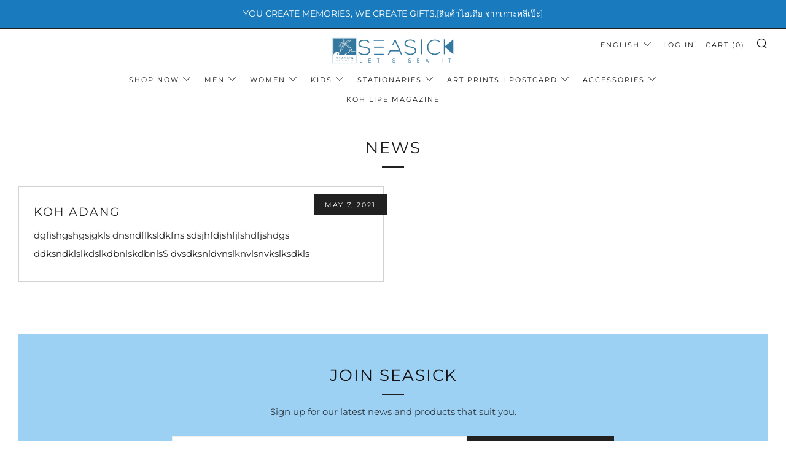

--- FILE ---
content_type: text/html; charset=utf-8
request_url: https://seasickstore.com/blogs/news
body_size: 21724
content:
<!doctype html>
<html class="no-js" lang="en">
<head>
  	<meta charset="utf-8">
  	<meta http-equiv="X-UA-Compatible" content="IE=edge,chrome=1">
  	<meta name="viewport" content="width=device-width, initial-scale=1.0, height=device-height, minimum-scale=1.0, user-scalable=0">
  	<meta name="theme-color" content="#212121">

	<!-- Network optimisations -->
<link rel="preload" as="style" href="//seasickstore.com/cdn/shop/t/3/assets/theme-critical.css?enable_css_minification=1&v=180128005342373654041619666566"><link rel="preload" as="script" href="//seasickstore.com/cdn/shop/t/3/assets/scrollreveal.min.js?v=160788058297944495001619666567"><link rel="preconnect" href="//cdn.shopify.com" crossorigin>
<link rel="preconnect" href="//fonts.shopifycdn.com" crossorigin>
<link rel="preconnect" href="//v.shopify.com" crossorigin>
<link rel="preconnect" href="//ajax.googleapis.com" crossorigin>
<link rel="preconnect" href="//s.ytimg.com" crossorigin>
<link rel="preconnect" href="//www.youtube.com" crossorigin>
<link rel="dns-prefetch" href="//productreviews.shopifycdn.com">
<link rel="dns-prefetch" href="//maps.googleapis.com">
<link rel="dns-prefetch" href="//maps.gstatic.com">
<link rel="preconnect" href="https://monorail-edge.shopifysvc.com">

<link rel="canonical" href="https://seasickstore.com/blogs/news">
	    <link rel="shortcut icon" href="//seasickstore.com/cdn/shop/files/LOGO_SEASICK-01_32x32.jpg?v=1619708715" type="image/png">
	

	<!-- Title and description ================================================== --><title>News
&ndash; SEASICKSTORE</title><!-- /snippets/social-meta-tags.liquid -->




<meta property="og:site_name" content="SEASICKSTORE">
<meta property="og:url" content="https://seasickstore.com/blogs/news">
<meta property="og:title" content="News">
<meta property="og:type" content="website">
<meta property="og:description" content="SEASICKSTORE">





<meta name="twitter:card" content="summary_large_image">
<meta name="twitter:title" content="News">
<meta name="twitter:description" content="SEASICKSTORE">

  	<!-- JS before CSSOM =================================================== -->
  	<script type="text/javascript">
		theme = {};
		theme.t = {};
		theme.map = {};
		theme.map_settings_url="//seasickstore.com/cdn/shop/t/3/assets/map_settings.min.js?v=139713383514298653791619666560";
		theme.cart_type = 'modal';
		theme.cart_ajax = true;
		theme.routes = {
			rootUrl: "/",
			rootUrlSlash: "/",
			cartUrl: "/cart",
			cartAddUrl: "/cart/add",
			cartChangeUrl: "/cart/change"
		};
		theme.assets = {
			plyr: "//seasickstore.com/cdn/shop/t/3/assets/plyr.min.js?v=4209607025050129391619666569",
			masonry: "//seasickstore.com/cdn/shop/t/3/assets/masonry.min.js?v=52946867241060388171619666563",
			autocomplete: "//seasickstore.com/cdn/shop/t/3/assets/autocomplete.min.js?v=42647060391499044481619666572",
			photoswipe: "//seasickstore.com/cdn/shop/t/3/assets/photoswipe.min.js?v=25365026511866153621619666565",
			fecha: "//seasickstore.com/cdn/shop/t/3/assets/fecha.min.js?v=77892649025288305351619666571"
		};
	</script>
	
	<style id="fontsupporttest">@font-face{font-family:"font";src:url("https://")}</style>
	<script type="text/javascript">
		function supportsFontFace() {
			function blacklist() {
				var match = /(WebKit|windows phone.+trident)\/(\d+)/i.exec(navigator.userAgent);
				return match && parseInt(match[2], 10) < (match[1] == 'WebKit' ? 533 : 6);
			}
			function hasFontFaceSrc() {
				var style = document.getElementById('fontsupporttest');
				var sheet = style.sheet || style.styleSheet;
				var cssText = sheet ? (sheet.cssRules && sheet.cssRules[0] ? sheet.cssRules[0].cssText : sheet.cssText || '') : '';
				return /src/i.test(cssText);
			}
			return !blacklist() && hasFontFaceSrc();
		}
		document.documentElement.classList.replace('no-js', 'js');
		if (window.matchMedia("(pointer: coarse)").matches) {document.documentElement.classList.add('touchevents')} else {document.documentElement.classList.add('no-touchevents')}
		if (supportsFontFace()) {document.documentElement.classList.add('fontface')}
	</script>
  	<script src="//seasickstore.com/cdn/shop/t/3/assets/jquery.min.js?v=60938658743091704111619666570" defer="defer"></script>
  	<script src="//seasickstore.com/cdn/shop/t/3/assets/vendor.min.js?v=90278687466543848511619666571" defer="defer"></script>
  	<script src="//seasickstore.com/cdn/shop/t/3/assets/ajax-cart.min.js?v=3414530709584163441620887774" defer="defer"></script>

  	<!-- CSS ================================================== -->
  	
<style data-shopify>





:root {
	--color--brand: #212121;
	--color--brand-dark: #141414;
	--color--brand-light: #2e2e2e;

	--color--accent: #fad018;
	--color--accent-dark: #f3c705;

	--color--link: #6e6e6e;
	--color--link-dark: #000000;

	--color--text: #212121;
	--color--text-light: rgba(33, 33, 33, 0.7);
	--color--text-lighter: rgba(33, 33, 33, 0.5);
	--color--text-lightest: rgba(33, 33, 33, 0.2);

	--color--text-bg: rgba(33, 33, 33, 0.1);

	--color--headings: #212121;
	--color--alt-text: #666666;
	--color--btn: #ffffff;

	--color--product-bg: #f0f0f0;
	--color--product-sale: #c00000;

	--color--bg: #FFFFFF;
	--color--bg-alpha: rgba(255, 255, 255, 0.8);
	--color--bg-light: #ffffff;
	--color--bg-dark: #f2f2f2;

	--font--size-base: 15;
	--font--line-base: 30;

	--font--size-h1: 34;
	--font--size-h2: 26;
	--font--size-h3: 20;
	--font--size-h4: 19;
	--font--size-h5: 16;
	--font--size-h6: 15;

	--font--body: Montserrat, sans-serif;
	--font--body-style: normal;
    --font--body-weight: 400;

    --font--title: Montserrat, sans-serif;
	--font--title-weight: 400;
	--font--title-style: normal;
	--font--title-space: 2px;
	--font--title-transform: uppercase;
	--font--title-border: 1;
	--font--title-border-size: 3px;

	--font--nav: Montserrat, sans-serif;
	--font--nav-weight: 400;
	--font--nav-style: normal;
	--font--nav-space: 2px;
	--font--nav-transform: uppercase;
	--font--nav-size: 11px;

	--font--button: Montserrat, sans-serif;
	--font--button-weight: 400;
	--font--button-style: normal;
	--font--button-space: 2px;
	--font--button-transform: uppercase;
	--font--button-size: 11px;
	--font--button-mobile-size: 12px;

	--font--icon-url: //seasickstore.com/cdn/shop/t/3/assets/sb-icons.eot?v=69961381625854386191619666562;
}
</style>
	<style>@font-face {
  font-family: Montserrat;
  font-weight: 400;
  font-style: normal;
  font-display: swap;
  src: url("//seasickstore.com/cdn/fonts/montserrat/montserrat_n4.81949fa0ac9fd2021e16436151e8eaa539321637.woff2") format("woff2"),
       url("//seasickstore.com/cdn/fonts/montserrat/montserrat_n4.a6c632ca7b62da89c3594789ba828388aac693fe.woff") format("woff");
}

@font-face {
  font-family: Montserrat;
  font-weight: 400;
  font-style: normal;
  font-display: swap;
  src: url("//seasickstore.com/cdn/fonts/montserrat/montserrat_n4.81949fa0ac9fd2021e16436151e8eaa539321637.woff2") format("woff2"),
       url("//seasickstore.com/cdn/fonts/montserrat/montserrat_n4.a6c632ca7b62da89c3594789ba828388aac693fe.woff") format("woff");
}

@font-face {
  font-family: Montserrat;
  font-weight: 400;
  font-style: normal;
  font-display: swap;
  src: url("//seasickstore.com/cdn/fonts/montserrat/montserrat_n4.81949fa0ac9fd2021e16436151e8eaa539321637.woff2") format("woff2"),
       url("//seasickstore.com/cdn/fonts/montserrat/montserrat_n4.a6c632ca7b62da89c3594789ba828388aac693fe.woff") format("woff");
}

@font-face {
  font-family: Montserrat;
  font-weight: 400;
  font-style: normal;
  font-display: swap;
  src: url("//seasickstore.com/cdn/fonts/montserrat/montserrat_n4.81949fa0ac9fd2021e16436151e8eaa539321637.woff2") format("woff2"),
       url("//seasickstore.com/cdn/fonts/montserrat/montserrat_n4.a6c632ca7b62da89c3594789ba828388aac693fe.woff") format("woff");
}

@font-face {
  font-family: Montserrat;
  font-weight: 700;
  font-style: normal;
  font-display: swap;
  src: url("//seasickstore.com/cdn/fonts/montserrat/montserrat_n7.3c434e22befd5c18a6b4afadb1e3d77c128c7939.woff2") format("woff2"),
       url("//seasickstore.com/cdn/fonts/montserrat/montserrat_n7.5d9fa6e2cae713c8fb539a9876489d86207fe957.woff") format("woff");
}

@font-face {
  font-family: Montserrat;
  font-weight: 400;
  font-style: italic;
  font-display: swap;
  src: url("//seasickstore.com/cdn/fonts/montserrat/montserrat_i4.5a4ea298b4789e064f62a29aafc18d41f09ae59b.woff2") format("woff2"),
       url("//seasickstore.com/cdn/fonts/montserrat/montserrat_i4.072b5869c5e0ed5b9d2021e4c2af132e16681ad2.woff") format("woff");
}

@font-face {
  font-family: Montserrat;
  font-weight: 700;
  font-style: italic;
  font-display: swap;
  src: url("//seasickstore.com/cdn/fonts/montserrat/montserrat_i7.a0d4a463df4f146567d871890ffb3c80408e7732.woff2") format("woff2"),
       url("//seasickstore.com/cdn/fonts/montserrat/montserrat_i7.f6ec9f2a0681acc6f8152c40921d2a4d2e1a2c78.woff") format("woff");
}

</style>

<link rel="stylesheet" href="//seasickstore.com/cdn/shop/t/3/assets/theme-critical.css?enable_css_minification=1&v=180128005342373654041619666566">

<link rel="preload" href="//seasickstore.com/cdn/shop/t/3/assets/theme.css?enable_css_minification=1&v=11697698670666505281619666561" as="style" onload="this.onload=null;this.rel='stylesheet'">
<noscript><link rel="stylesheet" href="//seasickstore.com/cdn/shop/t/3/assets/theme.css?enable_css_minification=1&v=11697698670666505281619666561"></noscript>
<script>
	/*! loadCSS rel=preload polyfill. [c]2017 Filament Group, Inc. MIT License */
	(function(w){"use strict";if(!w.loadCSS){w.loadCSS=function(){}}var rp=loadCSS.relpreload={};rp.support=(function(){var ret;try{ret=w.document.createElement("link").relList.supports("preload")}catch(e){ret=false}return function(){return ret}})();rp.bindMediaToggle=function(link){var finalMedia=link.media||"all";function enableStylesheet(){if(link.addEventListener){link.removeEventListener("load",enableStylesheet)}else if(link.attachEvent){link.detachEvent("onload",enableStylesheet)}link.setAttribute("onload",null);link.media=finalMedia}if(link.addEventListener){link.addEventListener("load",enableStylesheet)}else if(link.attachEvent){link.attachEvent("onload",enableStylesheet)}setTimeout(function(){link.rel="stylesheet";link.media="only x"});setTimeout(enableStylesheet,3000)};rp.poly=function(){if(rp.support()){return}var links=w.document.getElementsByTagName("link");for(var i=0;i<links.length;i+=1){var link=links[i];if(link.rel==="preload"&&link.getAttribute("as")==="style"&&!link.getAttribute("data-loadcss")){link.setAttribute("data-loadcss",true);rp.bindMediaToggle(link)}}};if(!rp.support()){rp.poly();var run=w.setInterval(rp.poly,500);if(w.addEventListener){w.addEventListener("load",function(){rp.poly();w.clearInterval(run)})}else if(w.attachEvent){w.attachEvent("onload",function(){rp.poly();w.clearInterval(run)})}}if(typeof exports!=="undefined"){exports.loadCSS=loadCSS}else{w.loadCSS=loadCSS}}(typeof global!=="undefined"?global:this));
</script>

	<!-- JS after CSSOM=================================================== -->
  	<script src="//seasickstore.com/cdn/shop/t/3/assets/theme.min.js?v=16260330912118896501619666575" defer="defer"></script>
  	<script src="//seasickstore.com/cdn/shop/t/3/assets/custom.js?v=152733329445290166911619666568" defer="defer"></script>

	

  	
		<script src="//seasickstore.com/cdn/shop/t/3/assets/scrollreveal.min.js?v=160788058297944495001619666567"></script>
	
  	

	<!-- Header hook for plugins ================================================== -->
  	<script>window.performance && window.performance.mark && window.performance.mark('shopify.content_for_header.start');</script><meta name="facebook-domain-verification" content="bgmdzt2cg48o9nevmjgol9ztinxt3b">
<meta name="google-site-verification" content="pNKwX3ZJJGeJm3bsF5Ly6eiaVm-2pWJQqtYCBucqMtA">
<meta id="shopify-digital-wallet" name="shopify-digital-wallet" content="/56328126619/digital_wallets/dialog">
<link rel="alternate" type="application/atom+xml" title="Feed" href="/blogs/news.atom" />
<link rel="alternate" hreflang="x-default" href="https://seasickstore.com/blogs/news">
<link rel="alternate" hreflang="en" href="https://seasickstore.com/blogs/news">
<link rel="alternate" hreflang="th" href="https://seasickstore.com/th/blogs/news">
<script async="async" src="/checkouts/internal/preloads.js?locale=en-TH"></script>
<script id="shopify-features" type="application/json">{"accessToken":"a7953149c0d4878aef546f75a5daef99","betas":["rich-media-storefront-analytics"],"domain":"seasickstore.com","predictiveSearch":true,"shopId":56328126619,"locale":"en"}</script>
<script>var Shopify = Shopify || {};
Shopify.shop = "seasickisland.myshopify.com";
Shopify.locale = "en";
Shopify.currency = {"active":"THB","rate":"1.0"};
Shopify.country = "TH";
Shopify.theme = {"name":"Venue","id":122250461339,"schema_name":"Venue","schema_version":"4.8.4","theme_store_id":836,"role":"main"};
Shopify.theme.handle = "null";
Shopify.theme.style = {"id":null,"handle":null};
Shopify.cdnHost = "seasickstore.com/cdn";
Shopify.routes = Shopify.routes || {};
Shopify.routes.root = "/";</script>
<script type="module">!function(o){(o.Shopify=o.Shopify||{}).modules=!0}(window);</script>
<script>!function(o){function n(){var o=[];function n(){o.push(Array.prototype.slice.apply(arguments))}return n.q=o,n}var t=o.Shopify=o.Shopify||{};t.loadFeatures=n(),t.autoloadFeatures=n()}(window);</script>
<script id="shop-js-analytics" type="application/json">{"pageType":"blog"}</script>
<script defer="defer" async type="module" src="//seasickstore.com/cdn/shopifycloud/shop-js/modules/v2/client.init-shop-cart-sync_BN7fPSNr.en.esm.js"></script>
<script defer="defer" async type="module" src="//seasickstore.com/cdn/shopifycloud/shop-js/modules/v2/chunk.common_Cbph3Kss.esm.js"></script>
<script defer="defer" async type="module" src="//seasickstore.com/cdn/shopifycloud/shop-js/modules/v2/chunk.modal_DKumMAJ1.esm.js"></script>
<script type="module">
  await import("//seasickstore.com/cdn/shopifycloud/shop-js/modules/v2/client.init-shop-cart-sync_BN7fPSNr.en.esm.js");
await import("//seasickstore.com/cdn/shopifycloud/shop-js/modules/v2/chunk.common_Cbph3Kss.esm.js");
await import("//seasickstore.com/cdn/shopifycloud/shop-js/modules/v2/chunk.modal_DKumMAJ1.esm.js");

  window.Shopify.SignInWithShop?.initShopCartSync?.({"fedCMEnabled":true,"windoidEnabled":true});

</script>
<script id="__st">var __st={"a":56328126619,"offset":25200,"reqid":"5ce1feb3-a80a-4f78-80a0-695c504b49da-1769913020","pageurl":"seasickstore.com\/blogs\/news","s":"blogs-78664237211","u":"3928c325998c","p":"blog","rtyp":"blog","rid":78664237211};</script>
<script>window.ShopifyPaypalV4VisibilityTracking = true;</script>
<script id="captcha-bootstrap">!function(){'use strict';const t='contact',e='account',n='new_comment',o=[[t,t],['blogs',n],['comments',n],[t,'customer']],c=[[e,'customer_login'],[e,'guest_login'],[e,'recover_customer_password'],[e,'create_customer']],r=t=>t.map((([t,e])=>`form[action*='/${t}']:not([data-nocaptcha='true']) input[name='form_type'][value='${e}']`)).join(','),a=t=>()=>t?[...document.querySelectorAll(t)].map((t=>t.form)):[];function s(){const t=[...o],e=r(t);return a(e)}const i='password',u='form_key',d=['recaptcha-v3-token','g-recaptcha-response','h-captcha-response',i],f=()=>{try{return window.sessionStorage}catch{return}},m='__shopify_v',_=t=>t.elements[u];function p(t,e,n=!1){try{const o=window.sessionStorage,c=JSON.parse(o.getItem(e)),{data:r}=function(t){const{data:e,action:n}=t;return t[m]||n?{data:e,action:n}:{data:t,action:n}}(c);for(const[e,n]of Object.entries(r))t.elements[e]&&(t.elements[e].value=n);n&&o.removeItem(e)}catch(o){console.error('form repopulation failed',{error:o})}}const l='form_type',E='cptcha';function T(t){t.dataset[E]=!0}const w=window,h=w.document,L='Shopify',v='ce_forms',y='captcha';let A=!1;((t,e)=>{const n=(g='f06e6c50-85a8-45c8-87d0-21a2b65856fe',I='https://cdn.shopify.com/shopifycloud/storefront-forms-hcaptcha/ce_storefront_forms_captcha_hcaptcha.v1.5.2.iife.js',D={infoText:'Protected by hCaptcha',privacyText:'Privacy',termsText:'Terms'},(t,e,n)=>{const o=w[L][v],c=o.bindForm;if(c)return c(t,g,e,D).then(n);var r;o.q.push([[t,g,e,D],n]),r=I,A||(h.body.append(Object.assign(h.createElement('script'),{id:'captcha-provider',async:!0,src:r})),A=!0)});var g,I,D;w[L]=w[L]||{},w[L][v]=w[L][v]||{},w[L][v].q=[],w[L][y]=w[L][y]||{},w[L][y].protect=function(t,e){n(t,void 0,e),T(t)},Object.freeze(w[L][y]),function(t,e,n,w,h,L){const[v,y,A,g]=function(t,e,n){const i=e?o:[],u=t?c:[],d=[...i,...u],f=r(d),m=r(i),_=r(d.filter((([t,e])=>n.includes(e))));return[a(f),a(m),a(_),s()]}(w,h,L),I=t=>{const e=t.target;return e instanceof HTMLFormElement?e:e&&e.form},D=t=>v().includes(t);t.addEventListener('submit',(t=>{const e=I(t);if(!e)return;const n=D(e)&&!e.dataset.hcaptchaBound&&!e.dataset.recaptchaBound,o=_(e),c=g().includes(e)&&(!o||!o.value);(n||c)&&t.preventDefault(),c&&!n&&(function(t){try{if(!f())return;!function(t){const e=f();if(!e)return;const n=_(t);if(!n)return;const o=n.value;o&&e.removeItem(o)}(t);const e=Array.from(Array(32),(()=>Math.random().toString(36)[2])).join('');!function(t,e){_(t)||t.append(Object.assign(document.createElement('input'),{type:'hidden',name:u})),t.elements[u].value=e}(t,e),function(t,e){const n=f();if(!n)return;const o=[...t.querySelectorAll(`input[type='${i}']`)].map((({name:t})=>t)),c=[...d,...o],r={};for(const[a,s]of new FormData(t).entries())c.includes(a)||(r[a]=s);n.setItem(e,JSON.stringify({[m]:1,action:t.action,data:r}))}(t,e)}catch(e){console.error('failed to persist form',e)}}(e),e.submit())}));const S=(t,e)=>{t&&!t.dataset[E]&&(n(t,e.some((e=>e===t))),T(t))};for(const o of['focusin','change'])t.addEventListener(o,(t=>{const e=I(t);D(e)&&S(e,y())}));const B=e.get('form_key'),M=e.get(l),P=B&&M;t.addEventListener('DOMContentLoaded',(()=>{const t=y();if(P)for(const e of t)e.elements[l].value===M&&p(e,B);[...new Set([...A(),...v().filter((t=>'true'===t.dataset.shopifyCaptcha))])].forEach((e=>S(e,t)))}))}(h,new URLSearchParams(w.location.search),n,t,e,['guest_login'])})(!0,!0)}();</script>
<script integrity="sha256-4kQ18oKyAcykRKYeNunJcIwy7WH5gtpwJnB7kiuLZ1E=" data-source-attribution="shopify.loadfeatures" defer="defer" src="//seasickstore.com/cdn/shopifycloud/storefront/assets/storefront/load_feature-a0a9edcb.js" crossorigin="anonymous"></script>
<script data-source-attribution="shopify.dynamic_checkout.dynamic.init">var Shopify=Shopify||{};Shopify.PaymentButton=Shopify.PaymentButton||{isStorefrontPortableWallets:!0,init:function(){window.Shopify.PaymentButton.init=function(){};var t=document.createElement("script");t.src="https://seasickstore.com/cdn/shopifycloud/portable-wallets/latest/portable-wallets.en.js",t.type="module",document.head.appendChild(t)}};
</script>
<script data-source-attribution="shopify.dynamic_checkout.buyer_consent">
  function portableWalletsHideBuyerConsent(e){var t=document.getElementById("shopify-buyer-consent"),n=document.getElementById("shopify-subscription-policy-button");t&&n&&(t.classList.add("hidden"),t.setAttribute("aria-hidden","true"),n.removeEventListener("click",e))}function portableWalletsShowBuyerConsent(e){var t=document.getElementById("shopify-buyer-consent"),n=document.getElementById("shopify-subscription-policy-button");t&&n&&(t.classList.remove("hidden"),t.removeAttribute("aria-hidden"),n.addEventListener("click",e))}window.Shopify?.PaymentButton&&(window.Shopify.PaymentButton.hideBuyerConsent=portableWalletsHideBuyerConsent,window.Shopify.PaymentButton.showBuyerConsent=portableWalletsShowBuyerConsent);
</script>
<script data-source-attribution="shopify.dynamic_checkout.cart.bootstrap">document.addEventListener("DOMContentLoaded",(function(){function t(){return document.querySelector("shopify-accelerated-checkout-cart, shopify-accelerated-checkout")}if(t())Shopify.PaymentButton.init();else{new MutationObserver((function(e,n){t()&&(Shopify.PaymentButton.init(),n.disconnect())})).observe(document.body,{childList:!0,subtree:!0})}}));
</script>

<script>window.performance && window.performance.mark && window.performance.mark('shopify.content_for_header.end');</script>
<link href="https://monorail-edge.shopifysvc.com" rel="dns-prefetch">
<script>(function(){if ("sendBeacon" in navigator && "performance" in window) {try {var session_token_from_headers = performance.getEntriesByType('navigation')[0].serverTiming.find(x => x.name == '_s').description;} catch {var session_token_from_headers = undefined;}var session_cookie_matches = document.cookie.match(/_shopify_s=([^;]*)/);var session_token_from_cookie = session_cookie_matches && session_cookie_matches.length === 2 ? session_cookie_matches[1] : "";var session_token = session_token_from_headers || session_token_from_cookie || "";function handle_abandonment_event(e) {var entries = performance.getEntries().filter(function(entry) {return /monorail-edge.shopifysvc.com/.test(entry.name);});if (!window.abandonment_tracked && entries.length === 0) {window.abandonment_tracked = true;var currentMs = Date.now();var navigation_start = performance.timing.navigationStart;var payload = {shop_id: 56328126619,url: window.location.href,navigation_start,duration: currentMs - navigation_start,session_token,page_type: "blog"};window.navigator.sendBeacon("https://monorail-edge.shopifysvc.com/v1/produce", JSON.stringify({schema_id: "online_store_buyer_site_abandonment/1.1",payload: payload,metadata: {event_created_at_ms: currentMs,event_sent_at_ms: currentMs}}));}}window.addEventListener('pagehide', handle_abandonment_event);}}());</script>
<script id="web-pixels-manager-setup">(function e(e,d,r,n,o){if(void 0===o&&(o={}),!Boolean(null===(a=null===(i=window.Shopify)||void 0===i?void 0:i.analytics)||void 0===a?void 0:a.replayQueue)){var i,a;window.Shopify=window.Shopify||{};var t=window.Shopify;t.analytics=t.analytics||{};var s=t.analytics;s.replayQueue=[],s.publish=function(e,d,r){return s.replayQueue.push([e,d,r]),!0};try{self.performance.mark("wpm:start")}catch(e){}var l=function(){var e={modern:/Edge?\/(1{2}[4-9]|1[2-9]\d|[2-9]\d{2}|\d{4,})\.\d+(\.\d+|)|Firefox\/(1{2}[4-9]|1[2-9]\d|[2-9]\d{2}|\d{4,})\.\d+(\.\d+|)|Chrom(ium|e)\/(9{2}|\d{3,})\.\d+(\.\d+|)|(Maci|X1{2}).+ Version\/(15\.\d+|(1[6-9]|[2-9]\d|\d{3,})\.\d+)([,.]\d+|)( \(\w+\)|)( Mobile\/\w+|) Safari\/|Chrome.+OPR\/(9{2}|\d{3,})\.\d+\.\d+|(CPU[ +]OS|iPhone[ +]OS|CPU[ +]iPhone|CPU IPhone OS|CPU iPad OS)[ +]+(15[._]\d+|(1[6-9]|[2-9]\d|\d{3,})[._]\d+)([._]\d+|)|Android:?[ /-](13[3-9]|1[4-9]\d|[2-9]\d{2}|\d{4,})(\.\d+|)(\.\d+|)|Android.+Firefox\/(13[5-9]|1[4-9]\d|[2-9]\d{2}|\d{4,})\.\d+(\.\d+|)|Android.+Chrom(ium|e)\/(13[3-9]|1[4-9]\d|[2-9]\d{2}|\d{4,})\.\d+(\.\d+|)|SamsungBrowser\/([2-9]\d|\d{3,})\.\d+/,legacy:/Edge?\/(1[6-9]|[2-9]\d|\d{3,})\.\d+(\.\d+|)|Firefox\/(5[4-9]|[6-9]\d|\d{3,})\.\d+(\.\d+|)|Chrom(ium|e)\/(5[1-9]|[6-9]\d|\d{3,})\.\d+(\.\d+|)([\d.]+$|.*Safari\/(?![\d.]+ Edge\/[\d.]+$))|(Maci|X1{2}).+ Version\/(10\.\d+|(1[1-9]|[2-9]\d|\d{3,})\.\d+)([,.]\d+|)( \(\w+\)|)( Mobile\/\w+|) Safari\/|Chrome.+OPR\/(3[89]|[4-9]\d|\d{3,})\.\d+\.\d+|(CPU[ +]OS|iPhone[ +]OS|CPU[ +]iPhone|CPU IPhone OS|CPU iPad OS)[ +]+(10[._]\d+|(1[1-9]|[2-9]\d|\d{3,})[._]\d+)([._]\d+|)|Android:?[ /-](13[3-9]|1[4-9]\d|[2-9]\d{2}|\d{4,})(\.\d+|)(\.\d+|)|Mobile Safari.+OPR\/([89]\d|\d{3,})\.\d+\.\d+|Android.+Firefox\/(13[5-9]|1[4-9]\d|[2-9]\d{2}|\d{4,})\.\d+(\.\d+|)|Android.+Chrom(ium|e)\/(13[3-9]|1[4-9]\d|[2-9]\d{2}|\d{4,})\.\d+(\.\d+|)|Android.+(UC? ?Browser|UCWEB|U3)[ /]?(15\.([5-9]|\d{2,})|(1[6-9]|[2-9]\d|\d{3,})\.\d+)\.\d+|SamsungBrowser\/(5\.\d+|([6-9]|\d{2,})\.\d+)|Android.+MQ{2}Browser\/(14(\.(9|\d{2,})|)|(1[5-9]|[2-9]\d|\d{3,})(\.\d+|))(\.\d+|)|K[Aa][Ii]OS\/(3\.\d+|([4-9]|\d{2,})\.\d+)(\.\d+|)/},d=e.modern,r=e.legacy,n=navigator.userAgent;return n.match(d)?"modern":n.match(r)?"legacy":"unknown"}(),u="modern"===l?"modern":"legacy",c=(null!=n?n:{modern:"",legacy:""})[u],f=function(e){return[e.baseUrl,"/wpm","/b",e.hashVersion,"modern"===e.buildTarget?"m":"l",".js"].join("")}({baseUrl:d,hashVersion:r,buildTarget:u}),m=function(e){var d=e.version,r=e.bundleTarget,n=e.surface,o=e.pageUrl,i=e.monorailEndpoint;return{emit:function(e){var a=e.status,t=e.errorMsg,s=(new Date).getTime(),l=JSON.stringify({metadata:{event_sent_at_ms:s},events:[{schema_id:"web_pixels_manager_load/3.1",payload:{version:d,bundle_target:r,page_url:o,status:a,surface:n,error_msg:t},metadata:{event_created_at_ms:s}}]});if(!i)return console&&console.warn&&console.warn("[Web Pixels Manager] No Monorail endpoint provided, skipping logging."),!1;try{return self.navigator.sendBeacon.bind(self.navigator)(i,l)}catch(e){}var u=new XMLHttpRequest;try{return u.open("POST",i,!0),u.setRequestHeader("Content-Type","text/plain"),u.send(l),!0}catch(e){return console&&console.warn&&console.warn("[Web Pixels Manager] Got an unhandled error while logging to Monorail."),!1}}}}({version:r,bundleTarget:l,surface:e.surface,pageUrl:self.location.href,monorailEndpoint:e.monorailEndpoint});try{o.browserTarget=l,function(e){var d=e.src,r=e.async,n=void 0===r||r,o=e.onload,i=e.onerror,a=e.sri,t=e.scriptDataAttributes,s=void 0===t?{}:t,l=document.createElement("script"),u=document.querySelector("head"),c=document.querySelector("body");if(l.async=n,l.src=d,a&&(l.integrity=a,l.crossOrigin="anonymous"),s)for(var f in s)if(Object.prototype.hasOwnProperty.call(s,f))try{l.dataset[f]=s[f]}catch(e){}if(o&&l.addEventListener("load",o),i&&l.addEventListener("error",i),u)u.appendChild(l);else{if(!c)throw new Error("Did not find a head or body element to append the script");c.appendChild(l)}}({src:f,async:!0,onload:function(){if(!function(){var e,d;return Boolean(null===(d=null===(e=window.Shopify)||void 0===e?void 0:e.analytics)||void 0===d?void 0:d.initialized)}()){var d=window.webPixelsManager.init(e)||void 0;if(d){var r=window.Shopify.analytics;r.replayQueue.forEach((function(e){var r=e[0],n=e[1],o=e[2];d.publishCustomEvent(r,n,o)})),r.replayQueue=[],r.publish=d.publishCustomEvent,r.visitor=d.visitor,r.initialized=!0}}},onerror:function(){return m.emit({status:"failed",errorMsg:"".concat(f," has failed to load")})},sri:function(e){var d=/^sha384-[A-Za-z0-9+/=]+$/;return"string"==typeof e&&d.test(e)}(c)?c:"",scriptDataAttributes:o}),m.emit({status:"loading"})}catch(e){m.emit({status:"failed",errorMsg:(null==e?void 0:e.message)||"Unknown error"})}}})({shopId: 56328126619,storefrontBaseUrl: "https://seasickstore.com",extensionsBaseUrl: "https://extensions.shopifycdn.com/cdn/shopifycloud/web-pixels-manager",monorailEndpoint: "https://monorail-edge.shopifysvc.com/unstable/produce_batch",surface: "storefront-renderer",enabledBetaFlags: ["2dca8a86"],webPixelsConfigList: [{"id":"1030619291","configuration":"{\"config\":\"{\\\"google_tag_ids\\\":[\\\"GT-PBGB3JK8\\\"],\\\"target_country\\\":\\\"TH\\\",\\\"gtag_events\\\":[{\\\"type\\\":\\\"view_item\\\",\\\"action_label\\\":\\\"MC-BKY1HDZ9GQ\\\"},{\\\"type\\\":\\\"purchase\\\",\\\"action_label\\\":\\\"MC-BKY1HDZ9GQ\\\"},{\\\"type\\\":\\\"page_view\\\",\\\"action_label\\\":\\\"MC-BKY1HDZ9GQ\\\"}],\\\"enable_monitoring_mode\\\":false}\"}","eventPayloadVersion":"v1","runtimeContext":"OPEN","scriptVersion":"b2a88bafab3e21179ed38636efcd8a93","type":"APP","apiClientId":1780363,"privacyPurposes":[],"dataSharingAdjustments":{"protectedCustomerApprovalScopes":["read_customer_address","read_customer_email","read_customer_name","read_customer_personal_data","read_customer_phone"]}},{"id":"774766747","configuration":"{\"pixel_id\":\"479538093336174\",\"pixel_type\":\"facebook_pixel\"}","eventPayloadVersion":"v1","runtimeContext":"OPEN","scriptVersion":"ca16bc87fe92b6042fbaa3acc2fbdaa6","type":"APP","apiClientId":2329312,"privacyPurposes":["ANALYTICS","MARKETING","SALE_OF_DATA"],"dataSharingAdjustments":{"protectedCustomerApprovalScopes":["read_customer_address","read_customer_email","read_customer_name","read_customer_personal_data","read_customer_phone"]}},{"id":"shopify-app-pixel","configuration":"{}","eventPayloadVersion":"v1","runtimeContext":"STRICT","scriptVersion":"0450","apiClientId":"shopify-pixel","type":"APP","privacyPurposes":["ANALYTICS","MARKETING"]},{"id":"shopify-custom-pixel","eventPayloadVersion":"v1","runtimeContext":"LAX","scriptVersion":"0450","apiClientId":"shopify-pixel","type":"CUSTOM","privacyPurposes":["ANALYTICS","MARKETING"]}],isMerchantRequest: false,initData: {"shop":{"name":"SEASICKSTORE","paymentSettings":{"currencyCode":"THB"},"myshopifyDomain":"seasickisland.myshopify.com","countryCode":"TH","storefrontUrl":"https:\/\/seasickstore.com"},"customer":null,"cart":null,"checkout":null,"productVariants":[],"purchasingCompany":null},},"https://seasickstore.com/cdn","1d2a099fw23dfb22ep557258f5m7a2edbae",{"modern":"","legacy":""},{"shopId":"56328126619","storefrontBaseUrl":"https:\/\/seasickstore.com","extensionBaseUrl":"https:\/\/extensions.shopifycdn.com\/cdn\/shopifycloud\/web-pixels-manager","surface":"storefront-renderer","enabledBetaFlags":"[\"2dca8a86\"]","isMerchantRequest":"false","hashVersion":"1d2a099fw23dfb22ep557258f5m7a2edbae","publish":"custom","events":"[[\"page_viewed\",{}]]"});</script><script>
  window.ShopifyAnalytics = window.ShopifyAnalytics || {};
  window.ShopifyAnalytics.meta = window.ShopifyAnalytics.meta || {};
  window.ShopifyAnalytics.meta.currency = 'THB';
  var meta = {"page":{"pageType":"blog","resourceType":"blog","resourceId":78664237211,"requestId":"5ce1feb3-a80a-4f78-80a0-695c504b49da-1769913020"}};
  for (var attr in meta) {
    window.ShopifyAnalytics.meta[attr] = meta[attr];
  }
</script>
<script class="analytics">
  (function () {
    var customDocumentWrite = function(content) {
      var jquery = null;

      if (window.jQuery) {
        jquery = window.jQuery;
      } else if (window.Checkout && window.Checkout.$) {
        jquery = window.Checkout.$;
      }

      if (jquery) {
        jquery('body').append(content);
      }
    };

    var hasLoggedConversion = function(token) {
      if (token) {
        return document.cookie.indexOf('loggedConversion=' + token) !== -1;
      }
      return false;
    }

    var setCookieIfConversion = function(token) {
      if (token) {
        var twoMonthsFromNow = new Date(Date.now());
        twoMonthsFromNow.setMonth(twoMonthsFromNow.getMonth() + 2);

        document.cookie = 'loggedConversion=' + token + '; expires=' + twoMonthsFromNow;
      }
    }

    var trekkie = window.ShopifyAnalytics.lib = window.trekkie = window.trekkie || [];
    if (trekkie.integrations) {
      return;
    }
    trekkie.methods = [
      'identify',
      'page',
      'ready',
      'track',
      'trackForm',
      'trackLink'
    ];
    trekkie.factory = function(method) {
      return function() {
        var args = Array.prototype.slice.call(arguments);
        args.unshift(method);
        trekkie.push(args);
        return trekkie;
      };
    };
    for (var i = 0; i < trekkie.methods.length; i++) {
      var key = trekkie.methods[i];
      trekkie[key] = trekkie.factory(key);
    }
    trekkie.load = function(config) {
      trekkie.config = config || {};
      trekkie.config.initialDocumentCookie = document.cookie;
      var first = document.getElementsByTagName('script')[0];
      var script = document.createElement('script');
      script.type = 'text/javascript';
      script.onerror = function(e) {
        var scriptFallback = document.createElement('script');
        scriptFallback.type = 'text/javascript';
        scriptFallback.onerror = function(error) {
                var Monorail = {
      produce: function produce(monorailDomain, schemaId, payload) {
        var currentMs = new Date().getTime();
        var event = {
          schema_id: schemaId,
          payload: payload,
          metadata: {
            event_created_at_ms: currentMs,
            event_sent_at_ms: currentMs
          }
        };
        return Monorail.sendRequest("https://" + monorailDomain + "/v1/produce", JSON.stringify(event));
      },
      sendRequest: function sendRequest(endpointUrl, payload) {
        // Try the sendBeacon API
        if (window && window.navigator && typeof window.navigator.sendBeacon === 'function' && typeof window.Blob === 'function' && !Monorail.isIos12()) {
          var blobData = new window.Blob([payload], {
            type: 'text/plain'
          });

          if (window.navigator.sendBeacon(endpointUrl, blobData)) {
            return true;
          } // sendBeacon was not successful

        } // XHR beacon

        var xhr = new XMLHttpRequest();

        try {
          xhr.open('POST', endpointUrl);
          xhr.setRequestHeader('Content-Type', 'text/plain');
          xhr.send(payload);
        } catch (e) {
          console.log(e);
        }

        return false;
      },
      isIos12: function isIos12() {
        return window.navigator.userAgent.lastIndexOf('iPhone; CPU iPhone OS 12_') !== -1 || window.navigator.userAgent.lastIndexOf('iPad; CPU OS 12_') !== -1;
      }
    };
    Monorail.produce('monorail-edge.shopifysvc.com',
      'trekkie_storefront_load_errors/1.1',
      {shop_id: 56328126619,
      theme_id: 122250461339,
      app_name: "storefront",
      context_url: window.location.href,
      source_url: "//seasickstore.com/cdn/s/trekkie.storefront.c59ea00e0474b293ae6629561379568a2d7c4bba.min.js"});

        };
        scriptFallback.async = true;
        scriptFallback.src = '//seasickstore.com/cdn/s/trekkie.storefront.c59ea00e0474b293ae6629561379568a2d7c4bba.min.js';
        first.parentNode.insertBefore(scriptFallback, first);
      };
      script.async = true;
      script.src = '//seasickstore.com/cdn/s/trekkie.storefront.c59ea00e0474b293ae6629561379568a2d7c4bba.min.js';
      first.parentNode.insertBefore(script, first);
    };
    trekkie.load(
      {"Trekkie":{"appName":"storefront","development":false,"defaultAttributes":{"shopId":56328126619,"isMerchantRequest":null,"themeId":122250461339,"themeCityHash":"1319722843585877561","contentLanguage":"en","currency":"THB","eventMetadataId":"dff32fb0-0b63-4abb-8a43-a4baec9b9036"},"isServerSideCookieWritingEnabled":true,"monorailRegion":"shop_domain","enabledBetaFlags":["65f19447","b5387b81"]},"Session Attribution":{},"S2S":{"facebookCapiEnabled":true,"source":"trekkie-storefront-renderer","apiClientId":580111}}
    );

    var loaded = false;
    trekkie.ready(function() {
      if (loaded) return;
      loaded = true;

      window.ShopifyAnalytics.lib = window.trekkie;

      var originalDocumentWrite = document.write;
      document.write = customDocumentWrite;
      try { window.ShopifyAnalytics.merchantGoogleAnalytics.call(this); } catch(error) {};
      document.write = originalDocumentWrite;

      window.ShopifyAnalytics.lib.page(null,{"pageType":"blog","resourceType":"blog","resourceId":78664237211,"requestId":"5ce1feb3-a80a-4f78-80a0-695c504b49da-1769913020","shopifyEmitted":true});

      var match = window.location.pathname.match(/checkouts\/(.+)\/(thank_you|post_purchase)/)
      var token = match? match[1]: undefined;
      if (!hasLoggedConversion(token)) {
        setCookieIfConversion(token);
        
      }
    });


        var eventsListenerScript = document.createElement('script');
        eventsListenerScript.async = true;
        eventsListenerScript.src = "//seasickstore.com/cdn/shopifycloud/storefront/assets/shop_events_listener-3da45d37.js";
        document.getElementsByTagName('head')[0].appendChild(eventsListenerScript);

})();</script>
<script
  defer
  src="https://seasickstore.com/cdn/shopifycloud/perf-kit/shopify-perf-kit-3.1.0.min.js"
  data-application="storefront-renderer"
  data-shop-id="56328126619"
  data-render-region="gcp-us-central1"
  data-page-type="blog"
  data-theme-instance-id="122250461339"
  data-theme-name="Venue"
  data-theme-version="4.8.4"
  data-monorail-region="shop_domain"
  data-resource-timing-sampling-rate="10"
  data-shs="true"
  data-shs-beacon="true"
  data-shs-export-with-fetch="true"
  data-shs-logs-sample-rate="1"
  data-shs-beacon-endpoint="https://seasickstore.com/api/collect"
></script>
</head>

<body id="news" class="template-blog" data-anim-fade="false" data-anim-load="true" data-anim-interval-style="fade_down" data-anim-zoom="true" data-anim-interval="true" data-heading-border="true">
	<script type="text/javascript">
		//loading class for animations
		document.body.className += ' ' + 'js-theme-loading';
		setTimeout(function(){
			document.body.className = document.body.className.replace('js-theme-loading','js-theme-loaded');
		}, 300);
	</script>

	<div class="page-transition"></div>

	<div class="page-container">
		<div id="shopify-section-mobile-drawer" class="shopify-section js-section__mobile-draw"><style>
.mobile-draw,
.mobile-draw .mfp-close {
    background-color: #ffffff;
}
.mobile-draw__localize {
    background-color: #f2f2f2;
}
</style>

<div class="mobile-draw mobile-draw--dark js-menu-draw mfp-hide"><div class="mobile-draw__localize localize localize--always-center mobile-localize localize--single"><form method="post" action="/localization" id="localization_form" accept-charset="UTF-8" class="localize__form" enctype="multipart/form-data"><input type="hidden" name="form_type" value="localization" /><input type="hidden" name="utf8" value="✓" /><input type="hidden" name="_method" value="put" /><input type="hidden" name="return_to" value="/blogs/news" /><div class="localize__item__wrapper js-localize-wrapper">

                        <h2 class="u-hidden-visually" id="lang-heading-mobile">
                          Language
                        </h2>

                        <button type="button" class="localize__toggle js-localize-trigger" aria-expanded="false" aria-controls="lang-list-mobile" aria-describedby="lang-heading-mobile">English<i class="icon icon--down"></i></button>

                        <ul id="lang-list-mobile" class="localize__items localize__items--lang js-localize-box o-list-bare">
                            
                                <li class="localize__item">
                                    <a class="localize__item__link js-localize-item selected" href="#" aria-current="true" data-value="en">English</a>
                                </li>
                                <li class="localize__item">
                                    <a class="localize__item__link js-localize-item" href="#"  data-value="th">ภาษาไทย</a>
                                </li></ul>

                        <input type="hidden" name="locale_code" id="LocaleSelector" value="en" data-disclosure-input/>
                    </div></form></div><div class="mobile-draw__wrapper">

        <nav class="mobile-draw__nav mobile-nav">
            <ul class="mobile-nav__items o-list-bare">

                
                    
                    <li class="mobile-nav__item mobile-nav__item--sub" aria-has-popup="true" aria-expanded="false" aria-controls="mobile-sub-1">
                        <a href="#mobile-sub-1" class="mobile-nav__link mobile-nav__link--sub js-toggle-trigger">Shop Now</a>

                        
                            <div class="mobile-nav__sub js-toggle-target" id="mobile-sub-1">
                                <ul class="mobile-nav__sub__items o-list-bare">

                                    
                                        <li class="mobile-nav__sub__item mobile-nav__sub__item--sub" aria-has-popup="true" aria-expanded="false" aria-controls="mobile-sub-t-1-1">
                                            <a href="#mobile-sub-t-1-1" class="mobile-nav__sub__link mobile-nav__sub__link--t js-toggle-trigger">CLOTHING: เสื้อผ้า</a>

                                            
                                                <div class="mobile-nav__sub-t js-toggle-target" id="mobile-sub-t-1-1">
                                                    <ul class="mobile-nav__sub-t__items o-list-bare">

                                                        
                                                            <li class="mobile-nav__sub-t__item">
                                                                <a href="/collections/toptanks" class="mobile-nav__sub-t__link">Sleeveless tank top MEN</a>
                                                            </li>
                                                        
                                                            <li class="mobile-nav__sub-t__item">
                                                                <a href="/collections/basic-tee" class="mobile-nav__sub-t__link">Basic T-Shirt</a>
                                                            </li>
                                                        
                                                            <li class="mobile-nav__sub-t__item">
                                                                <a href="/collections/%E0%B9%80%E0%B8%AA%E0%B8%B7%E0%B9%89%E0%B8%AD%E0%B8%81%E0%B8%A5%E0%B9%89%E0%B8%B2%E0%B8%A1%E0%B8%8A%E0%B8%B2%E0%B8%A2-vest-top-men" class="mobile-nav__sub-t__link">เสื้อกล้ามชาย I Vest top MEN</a>
                                                            </li>
                                                        
                                                            <li class="mobile-nav__sub-t__item">
                                                                <a href="/collections/kid-t-shirt" class="mobile-nav__sub-t__link">Kid T-shirts</a>
                                                            </li>
                                                        

                                                    </ul>
                                                </div>
                                            

                                        </li>
                                    
                                        <li class="mobile-nav__sub__item mobile-nav__sub__item--sub" aria-has-popup="true" aria-expanded="false" aria-controls="mobile-sub-t-1-2">
                                            <a href="#mobile-sub-t-1-2" class="mobile-nav__sub__link mobile-nav__sub__link--t js-toggle-trigger">BAG :กระเป๋าต่างๆ</a>

                                            
                                                <div class="mobile-nav__sub-t js-toggle-target" id="mobile-sub-t-1-2">
                                                    <ul class="mobile-nav__sub-t__items o-list-bare">

                                                        
                                                            <li class="mobile-nav__sub-t__item">
                                                                <a href="/collections/shopping-bag" class="mobile-nav__sub-t__link">Polyester Shopping Bag I กระเป๋าช้อปปิ้ง[มีซองเก็บ]</a>
                                                            </li>
                                                        
                                                            <li class="mobile-nav__sub-t__item">
                                                                <a href="/collections/bag" class="mobile-nav__sub-t__link">Clutch Bag I กระเป๋าครัชถือหรือสะพาย</a>
                                                            </li>
                                                        
                                                            <li class="mobile-nav__sub-t__item">
                                                                <a href="/collections/foldable-bag" class="mobile-nav__sub-t__link">Foldable Bag:กระเป๋าสะพายข้าง แบบพับได้</a>
                                                            </li>
                                                        
                                                            <li class="mobile-nav__sub-t__item">
                                                                <a href="/collections/ipad-clutch-bag" class="mobile-nav__sub-t__link">iPad Clutch Bag I กระเป๋าครัช iPad</a>
                                                            </li>
                                                        
                                                            <li class="mobile-nav__sub-t__item">
                                                                <a href="/collections/water-bottle-%E0%B8%81%E0%B8%A3%E0%B8%B0%E0%B8%9A%E0%B8%AD%E0%B8%81%E0%B8%99%E0%B9%89%E0%B8%B3" class="mobile-nav__sub-t__link">Water Bottle :กระบอกน้ำ</a>
                                                            </li>
                                                        

                                                    </ul>
                                                </div>
                                            

                                        </li>
                                    
                                        <li class="mobile-nav__sub__item mobile-nav__sub__item--sub" aria-has-popup="true" aria-expanded="false" aria-controls="mobile-sub-t-1-3">
                                            <a href="#mobile-sub-t-1-3" class="mobile-nav__sub__link mobile-nav__sub__link--t js-toggle-trigger">STATIONERY:เครื่องเขียน</a>

                                            
                                                <div class="mobile-nav__sub-t js-toggle-target" id="mobile-sub-t-1-3">
                                                    <ul class="mobile-nav__sub-t__items o-list-bare">

                                                        
                                                            <li class="mobile-nav__sub-t__item">
                                                                <a href="/collections/mouse-pad-%E0%B8%97%E0%B8%B5%E0%B9%88%E0%B8%A3%E0%B8%AD%E0%B8%87%E0%B9%80%E0%B8%A1%E0%B8%B2%E0%B8%AA%E0%B9%8C-%E0%B9%80%E0%B8%81%E0%B8%B2%E0%B8%B0%E0%B8%AB%E0%B8%A5%E0%B8%B5%E0%B9%80%E0%B8%9B%E0%B9%8A%E0%B8%B0" class="mobile-nav__sub-t__link">Mouse Pad: ที่รองเมาส์ เกาะหลีเป๊ะ</a>
                                                            </li>
                                                        
                                                            <li class="mobile-nav__sub-t__item">
                                                                <a href="/collections/pin" class="mobile-nav__sub-t__link">Pin</a>
                                                            </li>
                                                        
                                                            <li class="mobile-nav__sub-t__item">
                                                                <a href="/collections/postcard-illustration" class="mobile-nav__sub-t__link">Postcard : โพสการ์ด</a>
                                                            </li>
                                                        
                                                            <li class="mobile-nav__sub-t__item">
                                                                <a href="/collections/stickers" class="mobile-nav__sub-t__link">Stickers</a>
                                                            </li>
                                                        
                                                            <li class="mobile-nav__sub-t__item">
                                                                <a href="/collections/sticker-sheet" class="mobile-nav__sub-t__link">Sticker Sheet</a>
                                                            </li>
                                                        
                                                            <li class="mobile-nav__sub-t__item">
                                                                <a href="/collections/mininotebook" class="mobile-nav__sub-t__link">MiniNotebook</a>
                                                            </li>
                                                        
                                                            <li class="mobile-nav__sub-t__item">
                                                                <a href="/collections/lined-notebook" class="mobile-nav__sub-t__link">Notebook</a>
                                                            </li>
                                                        
                                                            <li class="mobile-nav__sub-t__item">
                                                                <a href="/collections/lined-notebook" class="mobile-nav__sub-t__link">Lined Notebook</a>
                                                            </li>
                                                        

                                                    </ul>
                                                </div>
                                            

                                        </li>
                                    
                                </ul>
                            </div>
                        
                    </li>
                
                    
                    <li class="mobile-nav__item mobile-nav__item--sub" aria-has-popup="true" aria-expanded="false" aria-controls="mobile-sub-2">
                        <a href="#mobile-sub-2" class="mobile-nav__link mobile-nav__link--sub js-toggle-trigger">Men</a>

                        
                            <div class="mobile-nav__sub js-toggle-target" id="mobile-sub-2">
                                <ul class="mobile-nav__sub__items o-list-bare">

                                    
                                        <li class="mobile-nav__sub__item mobile-nav__sub__item--sub" aria-has-popup="true" aria-expanded="false" aria-controls="mobile-sub-t-2-1">
                                            <a href="#mobile-sub-t-2-1" class="mobile-nav__sub__link mobile-nav__sub__link--t js-toggle-trigger">CLOTHING</a>

                                            
                                                <div class="mobile-nav__sub-t js-toggle-target" id="mobile-sub-t-2-1">
                                                    <ul class="mobile-nav__sub-t__items o-list-bare">

                                                        
                                                            <li class="mobile-nav__sub-t__item">
                                                                <a href="/collections/basic-tee" class="mobile-nav__sub-t__link">T-shirt</a>
                                                            </li>
                                                        
                                                            <li class="mobile-nav__sub-t__item">
                                                                <a href="/collections/toptanks" class="mobile-nav__sub-t__link">Tanks</a>
                                                            </li>
                                                        
                                                            <li class="mobile-nav__sub-t__item">
                                                                <a href="/collections/shirts" class="mobile-nav__sub-t__link">Shirts</a>
                                                            </li>
                                                        
                                                            <li class="mobile-nav__sub-t__item">
                                                                <a href="/collections/shorts-unisex" class="mobile-nav__sub-t__link">Shorts</a>
                                                            </li>
                                                        
                                                            <li class="mobile-nav__sub-t__item">
                                                                <a href="/products/have-a-great-day-sweater" class="mobile-nav__sub-t__link">Sweaters</a>
                                                            </li>
                                                        

                                                    </ul>
                                                </div>
                                            

                                        </li>
                                    
                                        <li class="mobile-nav__sub__item mobile-nav__sub__item--sub" aria-has-popup="true" aria-expanded="false" aria-controls="mobile-sub-t-2-2">
                                            <a href="#mobile-sub-t-2-2" class="mobile-nav__sub__link mobile-nav__sub__link--t js-toggle-trigger">Water gears</a>

                                            
                                                <div class="mobile-nav__sub-t js-toggle-target" id="mobile-sub-t-2-2">
                                                    <ul class="mobile-nav__sub-t__items o-list-bare">

                                                        
                                                            <li class="mobile-nav__sub-t__item">
                                                                <a href="/collections/dry-bags" class="mobile-nav__sub-t__link">Dry Bags</a>
                                                            </li>
                                                        
                                                            <li class="mobile-nav__sub-t__item">
                                                                <a href="/collections/water-bottle-%E0%B8%81%E0%B8%A3%E0%B8%B0%E0%B8%9A%E0%B8%AD%E0%B8%81%E0%B8%99%E0%B9%89%E0%B8%B3" class="mobile-nav__sub-t__link">Tumbers</a>
                                                            </li>
                                                        

                                                    </ul>
                                                </div>
                                            

                                        </li>
                                    
                                        <li class="mobile-nav__sub__item mobile-nav__sub__item--sub" aria-has-popup="true" aria-expanded="false" aria-controls="mobile-sub-t-2-3">
                                            <a href="#mobile-sub-t-2-3" class="mobile-nav__sub__link mobile-nav__sub__link--t js-toggle-trigger">ACCESSORIES</a>

                                            
                                                <div class="mobile-nav__sub-t js-toggle-target" id="mobile-sub-t-2-3">
                                                    <ul class="mobile-nav__sub-t__items o-list-bare">

                                                        
                                                            <li class="mobile-nav__sub-t__item">
                                                                <a href="/collections/caps-unisex" class="mobile-nav__sub-t__link">Hats&amp;Caps</a>
                                                            </li>
                                                        
                                                            <li class="mobile-nav__sub-t__item">
                                                                <a href="/collections/beach-towels" class="mobile-nav__sub-t__link">Beach towels</a>
                                                            </li>
                                                        

                                                    </ul>
                                                </div>
                                            

                                        </li>
                                    
                                </ul>
                            </div>
                        
                    </li>
                
                    
                    <li class="mobile-nav__item mobile-nav__item--sub" aria-has-popup="true" aria-expanded="false" aria-controls="mobile-sub-3">
                        <a href="#mobile-sub-3" class="mobile-nav__link mobile-nav__link--sub js-toggle-trigger">Women</a>

                        
                            <div class="mobile-nav__sub js-toggle-target" id="mobile-sub-3">
                                <ul class="mobile-nav__sub__items o-list-bare">

                                    
                                        <li class="mobile-nav__sub__item mobile-nav__sub__item--sub" aria-has-popup="true" aria-expanded="false" aria-controls="mobile-sub-t-3-1">
                                            <a href="#mobile-sub-t-3-1" class="mobile-nav__sub__link mobile-nav__sub__link--t js-toggle-trigger">Bags</a>

                                            
                                                <div class="mobile-nav__sub-t js-toggle-target" id="mobile-sub-t-3-1">
                                                    <ul class="mobile-nav__sub-t__items o-list-bare">

                                                        
                                                            <li class="mobile-nav__sub-t__item">
                                                                <a href="/collections/beach-bag" class="mobile-nav__sub-t__link">Beach Bag</a>
                                                            </li>
                                                        
                                                            <li class="mobile-nav__sub-t__item">
                                                                <a href="/collections/shoulder-tote-bag" class="mobile-nav__sub-t__link">Shoulder Tote Bag</a>
                                                            </li>
                                                        

                                                    </ul>
                                                </div>
                                            

                                        </li>
                                    
                                        <li class="mobile-nav__sub__item mobile-nav__sub__item--sub" aria-has-popup="true" aria-expanded="false" aria-controls="mobile-sub-t-3-2">
                                            <a href="#mobile-sub-t-3-2" class="mobile-nav__sub__link mobile-nav__sub__link--t js-toggle-trigger">CLOTHING</a>

                                            
                                                <div class="mobile-nav__sub-t js-toggle-target" id="mobile-sub-t-3-2">
                                                    <ul class="mobile-nav__sub-t__items o-list-bare">

                                                        
                                                            <li class="mobile-nav__sub-t__item">
                                                                <a href="/collections/girl-vest" class="mobile-nav__sub-t__link">Apparel</a>
                                                            </li>
                                                        
                                                            <li class="mobile-nav__sub-t__item">
                                                                <a href="/collections/shorts-unisex" class="mobile-nav__sub-t__link">Shorts</a>
                                                            </li>
                                                        

                                                    </ul>
                                                </div>
                                            

                                        </li>
                                    
                                        <li class="mobile-nav__sub__item mobile-nav__sub__item--sub" aria-has-popup="true" aria-expanded="false" aria-controls="mobile-sub-t-3-3">
                                            <a href="#mobile-sub-t-3-3" class="mobile-nav__sub__link mobile-nav__sub__link--t js-toggle-trigger">Water gears</a>

                                            
                                                <div class="mobile-nav__sub-t js-toggle-target" id="mobile-sub-t-3-3">
                                                    <ul class="mobile-nav__sub-t__items o-list-bare">

                                                        
                                                            <li class="mobile-nav__sub-t__item">
                                                                <a href="/collections/dry-bags" class="mobile-nav__sub-t__link">Dry bags</a>
                                                            </li>
                                                        
                                                            <li class="mobile-nav__sub-t__item">
                                                                <a href="/collections/water-bottle-%E0%B8%81%E0%B8%A3%E0%B8%B0%E0%B8%9A%E0%B8%AD%E0%B8%81%E0%B8%99%E0%B9%89%E0%B8%B3" class="mobile-nav__sub-t__link">Tumbers</a>
                                                            </li>
                                                        

                                                    </ul>
                                                </div>
                                            

                                        </li>
                                    
                                        <li class="mobile-nav__sub__item mobile-nav__sub__item--sub" aria-has-popup="true" aria-expanded="false" aria-controls="mobile-sub-t-3-4">
                                            <a href="#mobile-sub-t-3-4" class="mobile-nav__sub__link mobile-nav__sub__link--t js-toggle-trigger">ACCESSORIES</a>

                                            
                                                <div class="mobile-nav__sub-t js-toggle-target" id="mobile-sub-t-3-4">
                                                    <ul class="mobile-nav__sub-t__items o-list-bare">

                                                        
                                                            <li class="mobile-nav__sub-t__item">
                                                                <a href="/collections/caps-unisex" class="mobile-nav__sub-t__link">Hats&amp;Caps</a>
                                                            </li>
                                                        
                                                            <li class="mobile-nav__sub-t__item">
                                                                <a href="/products/a-snorkel-day-trip-%E0%B8%97%E0%B8%A3%E0%B8%B4%E0%B8%9B%E0%B8%94%E0%B8%B3%E0%B8%99%E0%B9%89%E0%B8%B3%E0%B8%95%E0%B8%B7%E0%B9%89%E0%B8%99" class="mobile-nav__sub-t__link">Bags</a>
                                                            </li>
                                                        
                                                            <li class="mobile-nav__sub-t__item">
                                                                <a href="/collections/beach-towels" class="mobile-nav__sub-t__link">Beach towels</a>
                                                            </li>
                                                        
                                                            <li class="mobile-nav__sub-t__item">
                                                                <a href="/collections/turkish-beach-towels" class="mobile-nav__sub-t__link">Turkish beach towels</a>
                                                            </li>
                                                        

                                                    </ul>
                                                </div>
                                            

                                        </li>
                                    
                                </ul>
                            </div>
                        
                    </li>
                
                    
                    <li class="mobile-nav__item mobile-nav__item--sub" aria-has-popup="true" aria-expanded="false" aria-controls="mobile-sub-4">
                        <a href="#mobile-sub-4" class="mobile-nav__link mobile-nav__link--sub js-toggle-trigger">KIDS</a>

                        
                            <div class="mobile-nav__sub js-toggle-target" id="mobile-sub-4">
                                <ul class="mobile-nav__sub__items o-list-bare">

                                    
                                        <li class="mobile-nav__sub__item mobile-nav__sub__item--sub" aria-has-popup="true" aria-expanded="false" aria-controls="mobile-sub-t-4-1">
                                            <a href="#mobile-sub-t-4-1" class="mobile-nav__sub__link mobile-nav__sub__link--t js-toggle-trigger">Clothes</a>

                                            
                                                <div class="mobile-nav__sub-t js-toggle-target" id="mobile-sub-t-4-1">
                                                    <ul class="mobile-nav__sub-t__items o-list-bare">

                                                        
                                                            <li class="mobile-nav__sub-t__item">
                                                                <a href="/collections/ipad-clutch-bag" class="mobile-nav__sub-t__link">T-shirt</a>
                                                            </li>
                                                        
                                                            <li class="mobile-nav__sub-t__item">
                                                                <a href="/collections/kid-t-shirt" class="mobile-nav__sub-t__link">Shirts</a>
                                                            </li>
                                                        
                                                            <li class="mobile-nav__sub-t__item">
                                                                <a href="/products/basic-tee7" class="mobile-nav__sub-t__link">Dress</a>
                                                            </li>
                                                        

                                                    </ul>
                                                </div>
                                            

                                        </li>
                                    
                                        <li class="mobile-nav__sub__item" aria-has-popup="true" aria-expanded="false" aria-controls="mobile-sub-t-4-2">
                                            <a href="/products/basic-tee8" class="mobile-nav__sub__link">Shorts</a>

                                            

                                        </li>
                                    
                                        <li class="mobile-nav__sub__item mobile-nav__sub__item--sub" aria-has-popup="true" aria-expanded="false" aria-controls="mobile-sub-t-4-3">
                                            <a href="#mobile-sub-t-4-3" class="mobile-nav__sub__link mobile-nav__sub__link--t js-toggle-trigger">ACCESSORIES</a>

                                            
                                                <div class="mobile-nav__sub-t js-toggle-target" id="mobile-sub-t-4-3">
                                                    <ul class="mobile-nav__sub-t__items o-list-bare">

                                                        
                                                            <li class="mobile-nav__sub-t__item">
                                                                <a href="/collections/kids-bucket-hat" class="mobile-nav__sub-t__link">Hats&amp;Caps</a>
                                                            </li>
                                                        

                                                    </ul>
                                                </div>
                                            

                                        </li>
                                    
                                </ul>
                            </div>
                        
                    </li>
                
                    
                    <li class="mobile-nav__item mobile-nav__item--sub" aria-has-popup="true" aria-expanded="false" aria-controls="mobile-sub-5">
                        <a href="#mobile-sub-5" class="mobile-nav__link mobile-nav__link--sub js-toggle-trigger">Stationaries</a>

                        
                            <div class="mobile-nav__sub js-toggle-target" id="mobile-sub-5">
                                <ul class="mobile-nav__sub__items o-list-bare">

                                    
                                        <li class="mobile-nav__sub__item" aria-has-popup="true" aria-expanded="false" aria-controls="mobile-sub-t-5-1">
                                            <a href="/products/playing-cards-andaman-sea" class="mobile-nav__sub__link">Playing card</a>

                                            

                                        </li>
                                    
                                        <li class="mobile-nav__sub__item mobile-nav__sub__item--sub" aria-has-popup="true" aria-expanded="false" aria-controls="mobile-sub-t-5-2">
                                            <a href="#mobile-sub-t-5-2" class="mobile-nav__sub__link mobile-nav__sub__link--t js-toggle-trigger">Notebook</a>

                                            
                                                <div class="mobile-nav__sub-t js-toggle-target" id="mobile-sub-t-5-2">
                                                    <ul class="mobile-nav__sub-t__items o-list-bare">

                                                        
                                                            <li class="mobile-nav__sub-t__item">
                                                                <a href="/products/basic-tee9" class="mobile-nav__sub-t__link">Mini Notebook</a>
                                                            </li>
                                                        
                                                            <li class="mobile-nav__sub-t__item">
                                                                <a href="/products/koh-lipe-tropical-escape-tee" class="mobile-nav__sub-t__link">Big Notebook</a>
                                                            </li>
                                                        

                                                    </ul>
                                                </div>
                                            

                                        </li>
                                    
                                        <li class="mobile-nav__sub__item mobile-nav__sub__item--sub" aria-has-popup="true" aria-expanded="false" aria-controls="mobile-sub-t-5-3">
                                            <a href="#mobile-sub-t-5-3" class="mobile-nav__sub__link mobile-nav__sub__link--t js-toggle-trigger">MousePad</a>

                                            
                                                <div class="mobile-nav__sub-t js-toggle-target" id="mobile-sub-t-5-3">
                                                    <ul class="mobile-nav__sub-t__items o-list-bare">

                                                        
                                                            <li class="mobile-nav__sub-t__item">
                                                                <a href="/collections/mouse-pad-%E0%B8%97%E0%B8%B5%E0%B9%88%E0%B8%A3%E0%B8%AD%E0%B8%87%E0%B9%80%E0%B8%A1%E0%B8%B2%E0%B8%AA%E0%B9%8C-%E0%B9%80%E0%B8%81%E0%B8%B2%E0%B8%B0%E0%B8%AB%E0%B8%A5%E0%B8%B5%E0%B9%80%E0%B8%9B%E0%B9%8A%E0%B8%B0" class="mobile-nav__sub-t__link">XS size</a>
                                                            </li>
                                                        
                                                            <li class="mobile-nav__sub-t__item">
                                                                <a href="/collections/mouse-pad-%E0%B8%97%E0%B8%B5%E0%B9%88%E0%B8%A3%E0%B8%AD%E0%B8%87%E0%B9%80%E0%B8%A1%E0%B8%B2%E0%B8%AA%E0%B9%8C-%E0%B9%80%E0%B8%81%E0%B8%B2%E0%B8%B0%E0%B8%AB%E0%B8%A5%E0%B8%B5%E0%B9%80%E0%B8%9B%E0%B9%8A%E0%B8%B0" class="mobile-nav__sub-t__link">S size</a>
                                                            </li>
                                                        
                                                            <li class="mobile-nav__sub-t__item">
                                                                <a href="/products/basic-tee8" class="mobile-nav__sub-t__link">M size</a>
                                                            </li>
                                                        

                                                    </ul>
                                                </div>
                                            

                                        </li>
                                    
                                        <li class="mobile-nav__sub__item" aria-has-popup="true" aria-expanded="false" aria-controls="mobile-sub-t-5-4">
                                            <a href="/products/beach-towel" class="mobile-nav__sub__link">Magnetic Bookmark</a>

                                            

                                        </li>
                                    
                                        <li class="mobile-nav__sub__item" aria-has-popup="true" aria-expanded="false" aria-controls="mobile-sub-t-5-5">
                                            <a href="/products/tanktops-kohlipe" class="mobile-nav__sub__link">Washi Tape</a>

                                            

                                        </li>
                                    
                                </ul>
                            </div>
                        
                    </li>
                
                    
                    <li class="mobile-nav__item mobile-nav__item--sub" aria-has-popup="true" aria-expanded="false" aria-controls="mobile-sub-6">
                        <a href="#mobile-sub-6" class="mobile-nav__link mobile-nav__link--sub js-toggle-trigger">Art Prints I Postcard</a>

                        
                            <div class="mobile-nav__sub js-toggle-target" id="mobile-sub-6">
                                <ul class="mobile-nav__sub__items o-list-bare">

                                    
                                        <li class="mobile-nav__sub__item mobile-nav__sub__item--sub" aria-has-popup="true" aria-expanded="false" aria-controls="mobile-sub-t-6-1">
                                            <a href="#mobile-sub-t-6-1" class="mobile-nav__sub__link mobile-nav__sub__link--t js-toggle-trigger">Art Prints</a>

                                            
                                                <div class="mobile-nav__sub-t js-toggle-target" id="mobile-sub-t-6-1">
                                                    <ul class="mobile-nav__sub-t__items o-list-bare">

                                                        
                                                            <li class="mobile-nav__sub-t__item">
                                                                <a href="/collections/art-print-a3" class="mobile-nav__sub-t__link">A3</a>
                                                            </li>
                                                        
                                                            <li class="mobile-nav__sub-t__item">
                                                                <a href="/products/basic-tee8" class="mobile-nav__sub-t__link">A4</a>
                                                            </li>
                                                        

                                                    </ul>
                                                </div>
                                            

                                        </li>
                                    
                                        <li class="mobile-nav__sub__item mobile-nav__sub__item--sub" aria-has-popup="true" aria-expanded="false" aria-controls="mobile-sub-t-6-2">
                                            <a href="#mobile-sub-t-6-2" class="mobile-nav__sub__link mobile-nav__sub__link--t js-toggle-trigger">Postcards</a>

                                            
                                                <div class="mobile-nav__sub-t js-toggle-target" id="mobile-sub-t-6-2">
                                                    <ul class="mobile-nav__sub-t__items o-list-bare">

                                                        
                                                            <li class="mobile-nav__sub-t__item">
                                                                <a href="/products/basic-tee6" class="mobile-nav__sub-t__link">Postcard  Canvas 5x7&quot;</a>
                                                            </li>
                                                        
                                                            <li class="mobile-nav__sub-t__item">
                                                                <a href="/products/basic-tee9" class="mobile-nav__sub-t__link">Mibai Postcard 5x7&quot;</a>
                                                            </li>
                                                        
                                                            <li class="mobile-nav__sub-t__item">
                                                                <a href="/collections/home-decor" class="mobile-nav__sub-t__link">Postcard &amp; Envelop</a>
                                                            </li>
                                                        
                                                            <li class="mobile-nav__sub-t__item">
                                                                <a href="/collections/birthday-cards" class="mobile-nav__sub-t__link">Birthday Card</a>
                                                            </li>
                                                        

                                                    </ul>
                                                </div>
                                            

                                        </li>
                                    
                                </ul>
                            </div>
                        
                    </li>
                
                    
                    <li class="mobile-nav__item mobile-nav__item--sub" aria-has-popup="true" aria-expanded="false" aria-controls="mobile-sub-7">
                        <a href="#mobile-sub-7" class="mobile-nav__link mobile-nav__link--sub js-toggle-trigger">ACCESSORIES</a>

                        
                            <div class="mobile-nav__sub js-toggle-target" id="mobile-sub-7">
                                <ul class="mobile-nav__sub__items o-list-bare">

                                    
                                        <li class="mobile-nav__sub__item mobile-nav__sub__item--sub" aria-has-popup="true" aria-expanded="false" aria-controls="mobile-sub-t-7-1">
                                            <a href="#mobile-sub-t-7-1" class="mobile-nav__sub__link mobile-nav__sub__link--t js-toggle-trigger">Bags</a>

                                            
                                                <div class="mobile-nav__sub-t js-toggle-target" id="mobile-sub-t-7-1">
                                                    <ul class="mobile-nav__sub-t__items o-list-bare">

                                                        
                                                            <li class="mobile-nav__sub-t__item">
                                                                <a href="/collections/beach-bag" class="mobile-nav__sub-t__link">Beach bags</a>
                                                            </li>
                                                        
                                                            <li class="mobile-nav__sub-t__item">
                                                                <a href="/collections/dry-bags" class="mobile-nav__sub-t__link">Dry bags</a>
                                                            </li>
                                                        

                                                    </ul>
                                                </div>
                                            

                                        </li>
                                    
                                        <li class="mobile-nav__sub__item mobile-nav__sub__item--sub" aria-has-popup="true" aria-expanded="false" aria-controls="mobile-sub-t-7-2">
                                            <a href="#mobile-sub-t-7-2" class="mobile-nav__sub__link mobile-nav__sub__link--t js-toggle-trigger">Home Use</a>

                                            
                                                <div class="mobile-nav__sub-t js-toggle-target" id="mobile-sub-t-7-2">
                                                    <ul class="mobile-nav__sub-t__items o-list-bare">

                                                        
                                                            <li class="mobile-nav__sub-t__item">
                                                                <a href="/collections/enamel-mug" class="mobile-nav__sub-t__link">Enamel Mug</a>
                                                            </li>
                                                        
                                                            <li class="mobile-nav__sub-t__item">
                                                                <a href="/products/basic-tee9" class="mobile-nav__sub-t__link">Glass coasters</a>
                                                            </li>
                                                        
                                                            <li class="mobile-nav__sub-t__item">
                                                                <a href="/products/basic-tee8" class="mobile-nav__sub-t__link">MDF coasters</a>
                                                            </li>
                                                        
                                                            <li class="mobile-nav__sub-t__item">
                                                                <a href="/collections/shot-glass" class="mobile-nav__sub-t__link">Shot glasses</a>
                                                            </li>
                                                        

                                                    </ul>
                                                </div>
                                            

                                        </li>
                                    
                                        <li class="mobile-nav__sub__item mobile-nav__sub__item--sub" aria-has-popup="true" aria-expanded="false" aria-controls="mobile-sub-t-7-3">
                                            <a href="#mobile-sub-t-7-3" class="mobile-nav__sub__link mobile-nav__sub__link--t js-toggle-trigger">Stickers</a>

                                            
                                                <div class="mobile-nav__sub-t js-toggle-target" id="mobile-sub-t-7-3">
                                                    <ul class="mobile-nav__sub-t__items o-list-bare">

                                                        
                                                            <li class="mobile-nav__sub-t__item">
                                                                <a href="/collections/stickers" class="mobile-nav__sub-t__link">Sticker mini size</a>
                                                            </li>
                                                        
                                                            <li class="mobile-nav__sub-t__item">
                                                                <a href="/collections/sticker-sheet" class="mobile-nav__sub-t__link">Sticker Long Sheet</a>
                                                            </li>
                                                        
                                                            <li class="mobile-nav__sub-t__item">
                                                                <a href="/products/tanktops-kohlipe" class="mobile-nav__sub-t__link">Sticker Pack x16pcs SEA WATER-FERMENTED MIXED FISH</a>
                                                            </li>
                                                        
                                                            <li class="mobile-nav__sub-t__item">
                                                                <a href="/products/beach-towel" class="mobile-nav__sub-t__link">Sticker Pack x11pcs</a>
                                                            </li>
                                                        
                                                            <li class="mobile-nav__sub-t__item">
                                                                <a href="/products/basic-tee7" class="mobile-nav__sub-t__link">Poster Sticker</a>
                                                            </li>
                                                        

                                                    </ul>
                                                </div>
                                            

                                        </li>
                                    
                                        <li class="mobile-nav__sub__item mobile-nav__sub__item--sub" aria-has-popup="true" aria-expanded="false" aria-controls="mobile-sub-t-7-4">
                                            <a href="#mobile-sub-t-7-4" class="mobile-nav__sub__link mobile-nav__sub__link--t js-toggle-trigger">Accessories</a>

                                            
                                                <div class="mobile-nav__sub-t js-toggle-target" id="mobile-sub-t-7-4">
                                                    <ul class="mobile-nav__sub-t__items o-list-bare">

                                                        
                                                            <li class="mobile-nav__sub-t__item">
                                                                <a href="/collections/acrylic-keychains" class="mobile-nav__sub-t__link">Acrylic Keychains</a>
                                                            </li>
                                                        
                                                            <li class="mobile-nav__sub-t__item">
                                                                <a href="/collections/magnetic" class="mobile-nav__sub-t__link">Fridge Magnet: แม่เหล็กติดตู้เย็น</a>
                                                            </li>
                                                        
                                                            <li class="mobile-nav__sub-t__item">
                                                                <a href="/collections/magnet-3d" class="mobile-nav__sub-t__link">Magnet 3D:แม่เหล็ก 3มิติ</a>
                                                            </li>
                                                        
                                                            <li class="mobile-nav__sub-t__item">
                                                                <a href="/products/koh-lipe-sunrise-beach-%E0%B9%80%E0%B8%81%E0%B8%B2%E0%B8%B0%E0%B8%AB%E0%B8%A5%E0%B8%B5%E0%B9%80%E0%B8%9B%E0%B9%8A%E0%B8%B0%E0%B8%94%E0%B9%89%E0%B8%B2%E0%B8%99%E0%B8%AB%E0%B8%B2%E0%B8%94%E0%B8%A7%E0%B8%B1%E0%B8%99%E0%B9%84%E0%B8%A3%E0%B8%AA%E0%B9%8C" class="mobile-nav__sub-t__link">Enamel Pin</a>
                                                            </li>
                                                        
                                                            <li class="mobile-nav__sub-t__item">
                                                                <a href="/products/basic-tee6" class="mobile-nav__sub-t__link">Enamel Keychain </a>
                                                            </li>
                                                        
                                                            <li class="mobile-nav__sub-t__item">
                                                                <a href="/products/basic-tee6" class="mobile-nav__sub-t__link">Stick-on patch</a>
                                                            </li>
                                                        

                                                    </ul>
                                                </div>
                                            

                                        </li>
                                    
                                </ul>
                            </div>
                        
                    </li>
                
                    
                    <li class="mobile-nav__item">
                        <a href="/pages/koh-lipe-magazine" class="mobile-nav__link">KOH LIPE  MAGAZINE</a>

                        
                    </li>
                

                
                    
                        <li class="mobile-nav__item">
                            <a href="https://shopify.com/56328126619/account?locale=en&region_country=TH" class="mobile-nav__link">Log in</a>
                        </li>
                    
                
            </ul>
        </nav>

        
            <div class="mobile-draw__search mobile-search">
                <form action="/search" method="get" class="mobile-search__form" role="search">
                    <input type="hidden" name="type" value="product,article,page">
                    <input type="search" name="q" class="mobile-search__input" value="" aria-label="Search our store..." placeholder="Search our store...">
                    <button type="submit" class="mobile-search__submit">
                        <i class="icon icon--search" aria-hidden="true"></i>
                        <span class="icon-fallback__text">Search</span>
                    </button>
                </form>
            </div>
        

        <div class="mobile-draw__footer mobile-footer">
            
                <div class="mobile-footer__contact">
                    
                        <h4 class="mobile-footer__title">Contact</h4>
                    
                    
                        <p class="mobile-footer__text"><a href="tel:0616922354" class="mobile-footer__text-link">0616922354</a></p>
                    
                    
                        <p class="mobile-footer__text"><a href="mailto:info@seasickstore.com" class="mobile-footer__text-link">info@seasickstore.com</a></p>
                    
                </div>
            
            
                <ul class="mobile-footer__social-items o-list-bare">
                    
                        <li class="mobile-footer__social-item">
                            <a href="https://www.facebook.com/seasickislandborn" class="mobile-footer__social-link icon-fallback" target="_blank">
                                <i class="icon icon--facebook" aria-hidden="true"></i>
                                <span class="icon-fallback__text">Facebook</span>
                            </a>
                        </li>
                    
                    
                    
                    
                        <li class="mobile-footer__social-item">
                            <a href="https://www.instagram.com/seasick_islandborn/" class="mobile-footer__social-link icon-fallback" target="_blank">
                                <i class="icon icon--instagram" aria-hidden="true"></i>
                                <span class="icon-fallback__text">Instagram</span>
                            </a>
                        </li>
                    
                    
                    
                    
                    
                    
                    
                    
                    
                </ul>
            
        </div>

        
            <div class="mobile-draw__cta mobile-cta">
                
                    
                        <img
                            class="mobile-cta__image"
                            src="//seasickstore.com/cdn/shop/files/969faf7d28bb0e3974d82064e991ed89_300x.jpg?v=1619600166"
                            srcset="
                                //seasickstore.com/cdn/shop/files/969faf7d28bb0e3974d82064e991ed89_180x.jpg?v=1619600166 180w 102h,
                                //seasickstore.com/cdn/shop/files/969faf7d28bb0e3974d82064e991ed89_360x.jpg?v=1619600166 360w 204h,
                                //seasickstore.com/cdn/shop/files/969faf7d28bb0e3974d82064e991ed89_540x.jpg?v=1619600166 540w  306h,
                                //seasickstore.com/cdn/shop/files/969faf7d28bb0e3974d82064e991ed89_720x.jpg?v=1619600166 720w  408h,
                                //seasickstore.com/cdn/shop/files/969faf7d28bb0e3974d82064e991ed89_900x.jpg?v=1619600166 900w  510h
                            "
                            width="300"
                            height=" 170"
                            alt=""
                            loading="lazy"
                        />
                    
                
                
                
                
            </div>
        

    </div>
</div>


</div>
		<div id="shopify-section-announcement" class="shopify-section js-section__announcement"><style type="text/css">
    
    .announcement {
        background-color: #197bbd;
    }
    .announcement__text,
    .announcement__text.rte a {
        color: #ffffff;
    }
    .announcement__text.rte a {
        border-color: #ffffff;
    }
    
</style> 


    
        
            <div class="announcement">
                <p class="announcement__text">YOU CREATE MEMORIES, WE CREATE GIFTS.[สินค้าไอเดีย จากเกาะหลีเป๊ะ]</p>
            </div>
        
    


</div>
		<div id="shopify-section-header" class="shopify-section shopify-section-header js-section__header"><style type="text/css">
    .header, .nav__sub-wrap, .nav__sub-t-wrap { background-color: #ffffff; }
    .nav__sub-wrap:after { border-bottom-color: #ffffff; }
    .header--light .nav__sub__link.selected, 
    .header--light .nav__sub__link:hover,
    .header--light .nav__sub__item--sub:hover .nav__sub__link,
    .header--light .nav__sub-t__link:hover { background-color: #ffffff; }
    .header--dark .nav__sub__link.selected, 
    .header--dark .nav__sub__link:hover,
    .header--dark .nav__sub__item--sub:hover .nav__sub__link,
    .header--dark .nav__sub-t__link:hover { background-color: #f2f2f2; }
    
    .js-is-sticky .header {border-bottom: 1px solid #e4e4e4}
    

    
    .shopify-section-header {
        position: -webkit-sticky;
        position: sticky;
    }
    

    :root {
        
        --header-is-sticky: 0;
        ;
    }

    .header,
    .header__logo,
    .header-trigger {
        height: 210px;
    }
    .header__logo-img,
    .header-trigger {
        max-height: 210px;
    }
    .header--center .header__logo-img {
        width: 210px;
    }
    .header__logo-img {
        
            padding: 3px 0 0px;
        
    }
    @media screen and (max-width: 767px) {
        .header,
        .header__logo,
        .header.header--center .header__logo,
        .header-trigger {height: 75px;}
        .header__logo-img,
        .header--center.header--center .header__logo-img,
        .header-trigger {max-height: 75px;}
    }
    .header--mega .primary-nav .nav__sub {
padding-top: 88px;
    }
    
        .main { margin-top: 30px }
        .main .shopify-section:first-child .section--full { margin-top: -30px }
    
</style>

<header role="banner" id="top" class="header header--dark js-header header--sticky js-header-sticky header--scroll js-header-scroll header--center header--stripe header--mega" data-section-id="header" data-section-type="header-section">

    
        <div class="header-stripe"></div>
    

    <div class="header__logo u-flex u-flex--middle u-flex--center">
        
            <div class="header__logo-wrapper js-main-logo" itemscope itemtype="http://schema.org/Organization">
        
            
                <a href="/" itemprop="url" class="header__logo-link animsition-link">
                    
                    <img src="//seasickstore.com/cdn/shop/files/LOGO_SEASICK2-01_700x.png?v=1619767107" class="header__logo-img" alt="SEASICKSTORE" itemprop="logo">
                </a>
            
        
            </div>
        
    </div>

    <div class="header-trigger header-trigger--left mobile-draw-trigger-icon u-flex u-flex--middle js-mobile-draw-icon" style="display: none">
        <a href="#" class="header-trigger__link header-trigger__link--mobile js-mobile-draw-trigger icon-fallback">
            <i class="icon icon--menu" aria-hidden="true"></i>
            <span class="icon-fallback__text">Menu</span>
        </a>
    </div>
    
        <div class="header-trigger header-trigger--right search-draw-trigger-icon u-flex u-flex--middle js-search-draw-icon" style="display: none">
            <a href="/search" class="header-trigger__link header-trigger__link--search icon-fallback js-search-trigger js-no-transition">
                <i class="icon icon--search" aria-hidden="true"></i>
                <span class="icon-fallback__text">Search</span>
            </a>
        </div>
    
    <div class="header-trigger header-trigger--far-right cart-draw-trigger-icon u-flex u-flex--middle js-cart-draw-icon" style="display: none">
        <a href="/cart" class="header-trigger__link header-trigger__link--cart icon-fallback js-cart-trigger js-no-transition">
            <i class="icon icon--cart" aria-hidden="true"></i>
            <span class="icon-fallback__text">Cart</span>
        </a>
    </div>

    <div class="header-navs js-heaver-navs u-clearfix u-hidden@tab-down">

        <nav class="primary-nav header-navs__items js-primary-nav" role="navigation">
            <ul class="primary-nav__items">
                
                    
                    <li class="primary-nav__item primary-nav__item--sub js-header-sub-link">
                        <a href="/collections/new-arrivals" class="primary-nav__link animsition-link nav__link--sub js-header-sub-link-a"  aria-expanded="false" aria-controls="sub-1">Shop Now</a>

                        
                            <div class="nav__sub nav__sub--cta" id="sub-1">
                                <div class="nav__sub-wrap">

                                    <ul class="nav__sub__items nav__sub__items--3 o-list-bare">

                                        
                                            <li class="nav__sub__item nav__sub__item--sub js-header-sub-t-link">
                                                <a href="/" class="nav__sub__link js-header-sub-t-a"  aria-expanded="false" aria-controls="sub-t-1-1">CLOTHING: เสื้อผ้า</a>

                                                
                                                    <div class="nav__sub-t js-nav-sub-t" id="sub-t-1-1">
                                                        <div class="nav__sub-t-wrap">
                                                            <ul class="nav__sub-t__items o-list-bare">

                                                                
                                                                    <li class="nav__sub-t__item">
                                                                        <a href="/collections/toptanks" class="nav__sub-t__link">Sleeveless tank top MEN</a>
                                                                    </li>
                                                                
                                                                    <li class="nav__sub-t__item">
                                                                        <a href="/collections/basic-tee" class="nav__sub-t__link">Basic T-Shirt</a>
                                                                    </li>
                                                                
                                                                    <li class="nav__sub-t__item">
                                                                        <a href="/collections/%E0%B9%80%E0%B8%AA%E0%B8%B7%E0%B9%89%E0%B8%AD%E0%B8%81%E0%B8%A5%E0%B9%89%E0%B8%B2%E0%B8%A1%E0%B8%8A%E0%B8%B2%E0%B8%A2-vest-top-men" class="nav__sub-t__link">เสื้อกล้ามชาย I Vest top MEN</a>
                                                                    </li>
                                                                
                                                                    <li class="nav__sub-t__item">
                                                                        <a href="/collections/kid-t-shirt" class="nav__sub-t__link">Kid T-shirts</a>
                                                                    </li>
                                                                

                                                            </ul>
                                                        </div>
                                                    </div>
                                                

                                            </li>
                                        
                                            <li class="nav__sub__item nav__sub__item--sub js-header-sub-t-link">
                                                <a href="/collections/bag" class="nav__sub__link js-header-sub-t-a"  aria-expanded="false" aria-controls="sub-t-1-2">BAG :กระเป๋าต่างๆ</a>

                                                
                                                    <div class="nav__sub-t js-nav-sub-t" id="sub-t-1-2">
                                                        <div class="nav__sub-t-wrap">
                                                            <ul class="nav__sub-t__items o-list-bare">

                                                                
                                                                    <li class="nav__sub-t__item">
                                                                        <a href="/collections/shopping-bag" class="nav__sub-t__link">Polyester Shopping Bag I กระเป๋าช้อปปิ้ง[มีซองเก็บ]</a>
                                                                    </li>
                                                                
                                                                    <li class="nav__sub-t__item">
                                                                        <a href="/collections/bag" class="nav__sub-t__link">Clutch Bag I กระเป๋าครัชถือหรือสะพาย</a>
                                                                    </li>
                                                                
                                                                    <li class="nav__sub-t__item">
                                                                        <a href="/collections/foldable-bag" class="nav__sub-t__link">Foldable Bag:กระเป๋าสะพายข้าง แบบพับได้</a>
                                                                    </li>
                                                                
                                                                    <li class="nav__sub-t__item">
                                                                        <a href="/collections/ipad-clutch-bag" class="nav__sub-t__link">iPad Clutch Bag I กระเป๋าครัช iPad</a>
                                                                    </li>
                                                                
                                                                    <li class="nav__sub-t__item">
                                                                        <a href="/collections/water-bottle-%E0%B8%81%E0%B8%A3%E0%B8%B0%E0%B8%9A%E0%B8%AD%E0%B8%81%E0%B8%99%E0%B9%89%E0%B8%B3" class="nav__sub-t__link">Water Bottle :กระบอกน้ำ</a>
                                                                    </li>
                                                                

                                                            </ul>
                                                        </div>
                                                    </div>
                                                

                                            </li>
                                        
                                            <li class="nav__sub__item nav__sub__item--sub js-header-sub-t-link">
                                                <a href="/collections/stationery" class="nav__sub__link js-header-sub-t-a"  aria-expanded="false" aria-controls="sub-t-1-3">STATIONERY:เครื่องเขียน</a>

                                                
                                                    <div class="nav__sub-t js-nav-sub-t" id="sub-t-1-3">
                                                        <div class="nav__sub-t-wrap">
                                                            <ul class="nav__sub-t__items o-list-bare">

                                                                
                                                                    <li class="nav__sub-t__item">
                                                                        <a href="/collections/mouse-pad-%E0%B8%97%E0%B8%B5%E0%B9%88%E0%B8%A3%E0%B8%AD%E0%B8%87%E0%B9%80%E0%B8%A1%E0%B8%B2%E0%B8%AA%E0%B9%8C-%E0%B9%80%E0%B8%81%E0%B8%B2%E0%B8%B0%E0%B8%AB%E0%B8%A5%E0%B8%B5%E0%B9%80%E0%B8%9B%E0%B9%8A%E0%B8%B0" class="nav__sub-t__link">Mouse Pad: ที่รองเมาส์ เกาะหลีเป๊ะ</a>
                                                                    </li>
                                                                
                                                                    <li class="nav__sub-t__item">
                                                                        <a href="/collections/pin" class="nav__sub-t__link">Pin</a>
                                                                    </li>
                                                                
                                                                    <li class="nav__sub-t__item">
                                                                        <a href="/collections/postcard-illustration" class="nav__sub-t__link">Postcard : โพสการ์ด</a>
                                                                    </li>
                                                                
                                                                    <li class="nav__sub-t__item">
                                                                        <a href="/collections/stickers" class="nav__sub-t__link">Stickers</a>
                                                                    </li>
                                                                
                                                                    <li class="nav__sub-t__item">
                                                                        <a href="/collections/sticker-sheet" class="nav__sub-t__link">Sticker Sheet</a>
                                                                    </li>
                                                                
                                                                    <li class="nav__sub-t__item">
                                                                        <a href="/collections/mininotebook" class="nav__sub-t__link">MiniNotebook</a>
                                                                    </li>
                                                                
                                                                    <li class="nav__sub-t__item">
                                                                        <a href="/collections/lined-notebook" class="nav__sub-t__link">Notebook</a>
                                                                    </li>
                                                                
                                                                    <li class="nav__sub-t__item">
                                                                        <a href="/collections/lined-notebook" class="nav__sub-t__link">Lined Notebook</a>
                                                                    </li>
                                                                

                                                            </ul>
                                                        </div>
                                                    </div>
                                                

                                            </li>
                                        

                                    </ul>

                                    
                                        
                                            <div class="nav__sub__cta">
                                                
                                                    
                                                        <img
                                                            class="nav__sub__cta-image"
                                                            src="//seasickstore.com/cdn/shop/files/edwdwdwd_300x.jpg?v=1620803056"
                                                            srcset="
                                                                //seasickstore.com/cdn/shop/files/edwdwdwd_180x.jpg?v=1620803056 180w 180h,
                                                                //seasickstore.com/cdn/shop/files/edwdwdwd_360x.jpg?v=1620803056 360w 360h,
                                                                //seasickstore.com/cdn/shop/files/edwdwdwd_540x.jpg?v=1620803056 540w 540h,
                                                                //seasickstore.com/cdn/shop/files/edwdwdwd_720x.jpg?v=1620803056 720w 720h,
                                                                //seasickstore.com/cdn/shop/files/edwdwdwd_900x.jpg?v=1620803056 900w 900h
                                                            "
                                                            width="300"
                                                            height="300"
                                                            alt=""
                                                            loading="lazy"
                                                        />
                                                    
                                                
                                                
                                                
                                                
                                            </div>
                                        
                                    

                                </div>
                            </div>
                        

                    </li>
                
                    
                    <li class="primary-nav__item primary-nav__item--sub js-header-sub-link">
                        <a href="/" class="primary-nav__link animsition-link nav__link--sub js-header-sub-link-a"  aria-expanded="false" aria-controls="sub-2">Men</a>

                        
                            <div class="nav__sub nav__sub--cta" id="sub-2">
                                <div class="nav__sub-wrap">

                                    <ul class="nav__sub__items nav__sub__items--3 o-list-bare">

                                        
                                            <li class="nav__sub__item nav__sub__item--sub js-header-sub-t-link">
                                                <a href="/collections/%E0%B9%80%E0%B8%AA%E0%B8%B7%E0%B9%89%E0%B8%AD%E0%B8%81%E0%B8%A5%E0%B9%89%E0%B8%B2%E0%B8%A1%E0%B8%8A%E0%B8%B2%E0%B8%A2-vest-top-men" class="nav__sub__link js-header-sub-t-a"  aria-expanded="false" aria-controls="sub-t-2-1">CLOTHING</a>

                                                
                                                    <div class="nav__sub-t js-nav-sub-t" id="sub-t-2-1">
                                                        <div class="nav__sub-t-wrap">
                                                            <ul class="nav__sub-t__items o-list-bare">

                                                                
                                                                    <li class="nav__sub-t__item">
                                                                        <a href="/collections/basic-tee" class="nav__sub-t__link">T-shirt</a>
                                                                    </li>
                                                                
                                                                    <li class="nav__sub-t__item">
                                                                        <a href="/collections/toptanks" class="nav__sub-t__link">Tanks</a>
                                                                    </li>
                                                                
                                                                    <li class="nav__sub-t__item">
                                                                        <a href="/collections/shirts" class="nav__sub-t__link">Shirts</a>
                                                                    </li>
                                                                
                                                                    <li class="nav__sub-t__item">
                                                                        <a href="/collections/shorts-unisex" class="nav__sub-t__link">Shorts</a>
                                                                    </li>
                                                                
                                                                    <li class="nav__sub-t__item">
                                                                        <a href="/products/have-a-great-day-sweater" class="nav__sub-t__link">Sweaters</a>
                                                                    </li>
                                                                

                                                            </ul>
                                                        </div>
                                                    </div>
                                                

                                            </li>
                                        
                                            <li class="nav__sub__item nav__sub__item--sub js-header-sub-t-link">
                                                <a href="/products/basic-tee8" class="nav__sub__link js-header-sub-t-a"  aria-expanded="false" aria-controls="sub-t-2-2">Water gears</a>

                                                
                                                    <div class="nav__sub-t js-nav-sub-t" id="sub-t-2-2">
                                                        <div class="nav__sub-t-wrap">
                                                            <ul class="nav__sub-t__items o-list-bare">

                                                                
                                                                    <li class="nav__sub-t__item">
                                                                        <a href="/collections/dry-bags" class="nav__sub-t__link">Dry Bags</a>
                                                                    </li>
                                                                
                                                                    <li class="nav__sub-t__item">
                                                                        <a href="/collections/water-bottle-%E0%B8%81%E0%B8%A3%E0%B8%B0%E0%B8%9A%E0%B8%AD%E0%B8%81%E0%B8%99%E0%B9%89%E0%B8%B3" class="nav__sub-t__link">Tumbers</a>
                                                                    </li>
                                                                

                                                            </ul>
                                                        </div>
                                                    </div>
                                                

                                            </li>
                                        
                                            <li class="nav__sub__item nav__sub__item--sub js-header-sub-t-link">
                                                <a href="/collections/water-bottle-%E0%B8%81%E0%B8%A3%E0%B8%B0%E0%B8%9A%E0%B8%AD%E0%B8%81%E0%B8%99%E0%B9%89%E0%B8%B3" class="nav__sub__link js-header-sub-t-a"  aria-expanded="false" aria-controls="sub-t-2-3">ACCESSORIES</a>

                                                
                                                    <div class="nav__sub-t js-nav-sub-t" id="sub-t-2-3">
                                                        <div class="nav__sub-t-wrap">
                                                            <ul class="nav__sub-t__items o-list-bare">

                                                                
                                                                    <li class="nav__sub-t__item">
                                                                        <a href="/collections/caps-unisex" class="nav__sub-t__link">Hats&amp;Caps</a>
                                                                    </li>
                                                                
                                                                    <li class="nav__sub-t__item">
                                                                        <a href="/collections/beach-towels" class="nav__sub-t__link">Beach towels</a>
                                                                    </li>
                                                                

                                                            </ul>
                                                        </div>
                                                    </div>
                                                

                                            </li>
                                        

                                    </ul>

                                    
                                        
                                            <div class="nav__sub__cta">
                                                
                                                    
                                                        <img
                                                            class="nav__sub__cta-image"
                                                            src="//seasickstore.com/cdn/shop/files/edwdwdwd_300x.jpg?v=1620803056"
                                                            srcset="
                                                                //seasickstore.com/cdn/shop/files/edwdwdwd_180x.jpg?v=1620803056 180w 180h,
                                                                //seasickstore.com/cdn/shop/files/edwdwdwd_360x.jpg?v=1620803056 360w 360h,
                                                                //seasickstore.com/cdn/shop/files/edwdwdwd_540x.jpg?v=1620803056 540w 540h,
                                                                //seasickstore.com/cdn/shop/files/edwdwdwd_720x.jpg?v=1620803056 720w 720h,
                                                                //seasickstore.com/cdn/shop/files/edwdwdwd_900x.jpg?v=1620803056 900w 900h
                                                            "
                                                            width="300"
                                                            height="300"
                                                            alt=""
                                                            loading="lazy"
                                                        />
                                                    
                                                
                                                
                                                
                                                
                                            </div>
                                        
                                    

                                </div>
                            </div>
                        

                    </li>
                
                    
                    <li class="primary-nav__item primary-nav__item--sub js-header-sub-link">
                        <a href="/collections/new-arrivals" class="primary-nav__link animsition-link nav__link--sub js-header-sub-link-a"  aria-expanded="false" aria-controls="sub-3">Women</a>

                        
                            <div class="nav__sub nav__sub--cta" id="sub-3">
                                <div class="nav__sub-wrap">

                                    <ul class="nav__sub__items nav__sub__items--4 o-list-bare">

                                        
                                            <li class="nav__sub__item nav__sub__item--sub js-header-sub-t-link">
                                                <a href="/collections/beach-bag" class="nav__sub__link js-header-sub-t-a"  aria-expanded="false" aria-controls="sub-t-3-1">Bags</a>

                                                
                                                    <div class="nav__sub-t js-nav-sub-t" id="sub-t-3-1">
                                                        <div class="nav__sub-t-wrap">
                                                            <ul class="nav__sub-t__items o-list-bare">

                                                                
                                                                    <li class="nav__sub-t__item">
                                                                        <a href="/collections/beach-bag" class="nav__sub-t__link">Beach Bag</a>
                                                                    </li>
                                                                
                                                                    <li class="nav__sub-t__item">
                                                                        <a href="/collections/shoulder-tote-bag" class="nav__sub-t__link">Shoulder Tote Bag</a>
                                                                    </li>
                                                                

                                                            </ul>
                                                        </div>
                                                    </div>
                                                

                                            </li>
                                        
                                            <li class="nav__sub__item nav__sub__item--sub js-header-sub-t-link">
                                                <a href="/collections/basic-tee" class="nav__sub__link js-header-sub-t-a"  aria-expanded="false" aria-controls="sub-t-3-2">CLOTHING</a>

                                                
                                                    <div class="nav__sub-t js-nav-sub-t" id="sub-t-3-2">
                                                        <div class="nav__sub-t-wrap">
                                                            <ul class="nav__sub-t__items o-list-bare">

                                                                
                                                                    <li class="nav__sub-t__item">
                                                                        <a href="/collections/girl-vest" class="nav__sub-t__link">Apparel</a>
                                                                    </li>
                                                                
                                                                    <li class="nav__sub-t__item">
                                                                        <a href="/collections/shorts-unisex" class="nav__sub-t__link">Shorts</a>
                                                                    </li>
                                                                

                                                            </ul>
                                                        </div>
                                                    </div>
                                                

                                            </li>
                                        
                                            <li class="nav__sub__item nav__sub__item--sub js-header-sub-t-link">
                                                <a href="/products/basic-tee9" class="nav__sub__link js-header-sub-t-a"  aria-expanded="false" aria-controls="sub-t-3-3">Water gears</a>

                                                
                                                    <div class="nav__sub-t js-nav-sub-t" id="sub-t-3-3">
                                                        <div class="nav__sub-t-wrap">
                                                            <ul class="nav__sub-t__items o-list-bare">

                                                                
                                                                    <li class="nav__sub-t__item">
                                                                        <a href="/collections/dry-bags" class="nav__sub-t__link">Dry bags</a>
                                                                    </li>
                                                                
                                                                    <li class="nav__sub-t__item">
                                                                        <a href="/collections/water-bottle-%E0%B8%81%E0%B8%A3%E0%B8%B0%E0%B8%9A%E0%B8%AD%E0%B8%81%E0%B8%99%E0%B9%89%E0%B8%B3" class="nav__sub-t__link">Tumbers</a>
                                                                    </li>
                                                                

                                                            </ul>
                                                        </div>
                                                    </div>
                                                

                                            </li>
                                        
                                            <li class="nav__sub__item nav__sub__item--sub js-header-sub-t-link">
                                                <a href="/collections/%E0%B9%80%E0%B8%AA%E0%B8%B7%E0%B9%89%E0%B8%AD%E0%B8%81%E0%B8%A5%E0%B9%89%E0%B8%B2%E0%B8%A1%E0%B8%8A%E0%B8%B2%E0%B8%A2-vest-top-men" class="nav__sub__link js-header-sub-t-a"  aria-expanded="false" aria-controls="sub-t-3-4">ACCESSORIES</a>

                                                
                                                    <div class="nav__sub-t js-nav-sub-t" id="sub-t-3-4">
                                                        <div class="nav__sub-t-wrap">
                                                            <ul class="nav__sub-t__items o-list-bare">

                                                                
                                                                    <li class="nav__sub-t__item">
                                                                        <a href="/collections/caps-unisex" class="nav__sub-t__link">Hats&amp;Caps</a>
                                                                    </li>
                                                                
                                                                    <li class="nav__sub-t__item">
                                                                        <a href="/products/a-snorkel-day-trip-%E0%B8%97%E0%B8%A3%E0%B8%B4%E0%B8%9B%E0%B8%94%E0%B8%B3%E0%B8%99%E0%B9%89%E0%B8%B3%E0%B8%95%E0%B8%B7%E0%B9%89%E0%B8%99" class="nav__sub-t__link">Bags</a>
                                                                    </li>
                                                                
                                                                    <li class="nav__sub-t__item">
                                                                        <a href="/collections/beach-towels" class="nav__sub-t__link">Beach towels</a>
                                                                    </li>
                                                                
                                                                    <li class="nav__sub-t__item">
                                                                        <a href="/collections/turkish-beach-towels" class="nav__sub-t__link">Turkish beach towels</a>
                                                                    </li>
                                                                

                                                            </ul>
                                                        </div>
                                                    </div>
                                                

                                            </li>
                                        

                                    </ul>

                                    
                                        
                                            <div class="nav__sub__cta">
                                                
                                                    
                                                        <img
                                                            class="nav__sub__cta-image"
                                                            src="//seasickstore.com/cdn/shop/files/edwdwdwd_300x.jpg?v=1620803056"
                                                            srcset="
                                                                //seasickstore.com/cdn/shop/files/edwdwdwd_180x.jpg?v=1620803056 180w 180h,
                                                                //seasickstore.com/cdn/shop/files/edwdwdwd_360x.jpg?v=1620803056 360w 360h,
                                                                //seasickstore.com/cdn/shop/files/edwdwdwd_540x.jpg?v=1620803056 540w 540h,
                                                                //seasickstore.com/cdn/shop/files/edwdwdwd_720x.jpg?v=1620803056 720w 720h,
                                                                //seasickstore.com/cdn/shop/files/edwdwdwd_900x.jpg?v=1620803056 900w 900h
                                                            "
                                                            width="300"
                                                            height="300"
                                                            alt=""
                                                            loading="lazy"
                                                        />
                                                    
                                                
                                                
                                                
                                                
                                            </div>
                                        
                                    

                                </div>
                            </div>
                        

                    </li>
                
                    
                    <li class="primary-nav__item primary-nav__item--sub js-header-sub-link">
                        <a href="/collections/kid-t-shirt" class="primary-nav__link animsition-link nav__link--sub js-header-sub-link-a"  aria-expanded="false" aria-controls="sub-4">KIDS</a>

                        
                            <div class="nav__sub nav__sub--cta" id="sub-4">
                                <div class="nav__sub-wrap">

                                    <ul class="nav__sub__items nav__sub__items--3 o-list-bare">

                                        
                                            <li class="nav__sub__item nav__sub__item--sub js-header-sub-t-link">
                                                <a href="/collections/kid-t-shirt" class="nav__sub__link js-header-sub-t-a"  aria-expanded="false" aria-controls="sub-t-4-1">Clothes</a>

                                                
                                                    <div class="nav__sub-t js-nav-sub-t" id="sub-t-4-1">
                                                        <div class="nav__sub-t-wrap">
                                                            <ul class="nav__sub-t__items o-list-bare">

                                                                
                                                                    <li class="nav__sub-t__item">
                                                                        <a href="/collections/ipad-clutch-bag" class="nav__sub-t__link">T-shirt</a>
                                                                    </li>
                                                                
                                                                    <li class="nav__sub-t__item">
                                                                        <a href="/collections/kid-t-shirt" class="nav__sub-t__link">Shirts</a>
                                                                    </li>
                                                                
                                                                    <li class="nav__sub-t__item">
                                                                        <a href="/products/basic-tee7" class="nav__sub-t__link">Dress</a>
                                                                    </li>
                                                                

                                                            </ul>
                                                        </div>
                                                    </div>
                                                

                                            </li>
                                        
                                            <li class="nav__sub__item">
                                                <a href="/products/basic-tee8" class="nav__sub__link"  aria-expanded="false" aria-controls="sub-t-4-2">Shorts</a>

                                                

                                            </li>
                                        
                                            <li class="nav__sub__item nav__sub__item--sub js-header-sub-t-link">
                                                <a href="/collections" class="nav__sub__link js-header-sub-t-a"  aria-expanded="false" aria-controls="sub-t-4-3">ACCESSORIES</a>

                                                
                                                    <div class="nav__sub-t js-nav-sub-t" id="sub-t-4-3">
                                                        <div class="nav__sub-t-wrap">
                                                            <ul class="nav__sub-t__items o-list-bare">

                                                                
                                                                    <li class="nav__sub-t__item">
                                                                        <a href="/collections/kids-bucket-hat" class="nav__sub-t__link">Hats&amp;Caps</a>
                                                                    </li>
                                                                

                                                            </ul>
                                                        </div>
                                                    </div>
                                                

                                            </li>
                                        

                                    </ul>

                                    
                                        
                                            <div class="nav__sub__cta">
                                                
                                                    
                                                        <img
                                                            class="nav__sub__cta-image"
                                                            src="//seasickstore.com/cdn/shop/files/edwdwdwd_300x.jpg?v=1620803056"
                                                            srcset="
                                                                //seasickstore.com/cdn/shop/files/edwdwdwd_180x.jpg?v=1620803056 180w 180h,
                                                                //seasickstore.com/cdn/shop/files/edwdwdwd_360x.jpg?v=1620803056 360w 360h,
                                                                //seasickstore.com/cdn/shop/files/edwdwdwd_540x.jpg?v=1620803056 540w 540h,
                                                                //seasickstore.com/cdn/shop/files/edwdwdwd_720x.jpg?v=1620803056 720w 720h,
                                                                //seasickstore.com/cdn/shop/files/edwdwdwd_900x.jpg?v=1620803056 900w 900h
                                                            "
                                                            width="300"
                                                            height="300"
                                                            alt=""
                                                            loading="lazy"
                                                        />
                                                    
                                                
                                                
                                                
                                                
                                            </div>
                                        
                                    

                                </div>
                            </div>
                        

                    </li>
                
                    
                    <li class="primary-nav__item primary-nav__item--sub js-header-sub-link">
                        <a href="/collections/mouse-pad-%E0%B8%97%E0%B8%B5%E0%B9%88%E0%B8%A3%E0%B8%AD%E0%B8%87%E0%B9%80%E0%B8%A1%E0%B8%B2%E0%B8%AA%E0%B9%8C-%E0%B9%80%E0%B8%81%E0%B8%B2%E0%B8%B0%E0%B8%AB%E0%B8%A5%E0%B8%B5%E0%B9%80%E0%B8%9B%E0%B9%8A%E0%B8%B0" class="primary-nav__link animsition-link nav__link--sub js-header-sub-link-a"  aria-expanded="false" aria-controls="sub-5">Stationaries</a>

                        
                            <div class="nav__sub nav__sub--cta" id="sub-5">
                                <div class="nav__sub-wrap">

                                    <ul class="nav__sub__items nav__sub__items--5 o-list-bare">

                                        
                                            <li class="nav__sub__item">
                                                <a href="/products/playing-cards-andaman-sea" class="nav__sub__link"  aria-expanded="false" aria-controls="sub-t-5-1">Playing card</a>

                                                

                                            </li>
                                        
                                            <li class="nav__sub__item nav__sub__item--sub js-header-sub-t-link">
                                                <a href="/products/beach-towel" class="nav__sub__link js-header-sub-t-a"  aria-expanded="false" aria-controls="sub-t-5-2">Notebook</a>

                                                
                                                    <div class="nav__sub-t js-nav-sub-t" id="sub-t-5-2">
                                                        <div class="nav__sub-t-wrap">
                                                            <ul class="nav__sub-t__items o-list-bare">

                                                                
                                                                    <li class="nav__sub-t__item">
                                                                        <a href="/products/basic-tee9" class="nav__sub-t__link">Mini Notebook</a>
                                                                    </li>
                                                                
                                                                    <li class="nav__sub-t__item">
                                                                        <a href="/products/koh-lipe-tropical-escape-tee" class="nav__sub-t__link">Big Notebook</a>
                                                                    </li>
                                                                

                                                            </ul>
                                                        </div>
                                                    </div>
                                                

                                            </li>
                                        
                                            <li class="nav__sub__item nav__sub__item--sub js-header-sub-t-link">
                                                <a href="/products/nemo" class="nav__sub__link js-header-sub-t-a"  aria-expanded="false" aria-controls="sub-t-5-3">MousePad</a>

                                                
                                                    <div class="nav__sub-t js-nav-sub-t" id="sub-t-5-3">
                                                        <div class="nav__sub-t-wrap">
                                                            <ul class="nav__sub-t__items o-list-bare">

                                                                
                                                                    <li class="nav__sub-t__item">
                                                                        <a href="/collections/mouse-pad-%E0%B8%97%E0%B8%B5%E0%B9%88%E0%B8%A3%E0%B8%AD%E0%B8%87%E0%B9%80%E0%B8%A1%E0%B8%B2%E0%B8%AA%E0%B9%8C-%E0%B9%80%E0%B8%81%E0%B8%B2%E0%B8%B0%E0%B8%AB%E0%B8%A5%E0%B8%B5%E0%B9%80%E0%B8%9B%E0%B9%8A%E0%B8%B0" class="nav__sub-t__link">XS size</a>
                                                                    </li>
                                                                
                                                                    <li class="nav__sub-t__item">
                                                                        <a href="/collections/mouse-pad-%E0%B8%97%E0%B8%B5%E0%B9%88%E0%B8%A3%E0%B8%AD%E0%B8%87%E0%B9%80%E0%B8%A1%E0%B8%B2%E0%B8%AA%E0%B9%8C-%E0%B9%80%E0%B8%81%E0%B8%B2%E0%B8%B0%E0%B8%AB%E0%B8%A5%E0%B8%B5%E0%B9%80%E0%B8%9B%E0%B9%8A%E0%B8%B0" class="nav__sub-t__link">S size</a>
                                                                    </li>
                                                                
                                                                    <li class="nav__sub-t__item">
                                                                        <a href="/products/basic-tee8" class="nav__sub-t__link">M size</a>
                                                                    </li>
                                                                

                                                            </ul>
                                                        </div>
                                                    </div>
                                                

                                            </li>
                                        
                                            <li class="nav__sub__item">
                                                <a href="/products/beach-towel" class="nav__sub__link"  aria-expanded="false" aria-controls="sub-t-5-4">Magnetic Bookmark</a>

                                                

                                            </li>
                                        
                                            <li class="nav__sub__item">
                                                <a href="/products/tanktops-kohlipe" class="nav__sub__link"  aria-expanded="false" aria-controls="sub-t-5-5">Washi Tape</a>

                                                

                                            </li>
                                        

                                    </ul>

                                    
                                        
                                            <div class="nav__sub__cta">
                                                
                                                    
                                                        <img
                                                            class="nav__sub__cta-image"
                                                            src="//seasickstore.com/cdn/shop/files/edwdwdwd_300x.jpg?v=1620803056"
                                                            srcset="
                                                                //seasickstore.com/cdn/shop/files/edwdwdwd_180x.jpg?v=1620803056 180w 180h,
                                                                //seasickstore.com/cdn/shop/files/edwdwdwd_360x.jpg?v=1620803056 360w 360h,
                                                                //seasickstore.com/cdn/shop/files/edwdwdwd_540x.jpg?v=1620803056 540w 540h,
                                                                //seasickstore.com/cdn/shop/files/edwdwdwd_720x.jpg?v=1620803056 720w 720h,
                                                                //seasickstore.com/cdn/shop/files/edwdwdwd_900x.jpg?v=1620803056 900w 900h
                                                            "
                                                            width="300"
                                                            height="300"
                                                            alt=""
                                                            loading="lazy"
                                                        />
                                                    
                                                
                                                
                                                
                                                
                                            </div>
                                        
                                    

                                </div>
                            </div>
                        

                    </li>
                
                    
                    <li class="primary-nav__item primary-nav__item--sub js-header-sub-link">
                        <a href="/collections/art-print-a3" class="primary-nav__link animsition-link nav__link--sub js-header-sub-link-a"  aria-expanded="false" aria-controls="sub-6">Art Prints I Postcard</a>

                        
                            <div class="nav__sub nav__sub--cta" id="sub-6">
                                <div class="nav__sub-wrap">

                                    <ul class="nav__sub__items nav__sub__items--2 o-list-bare">

                                        
                                            <li class="nav__sub__item nav__sub__item--sub js-header-sub-t-link">
                                                <a href="/products/basic-tee6" class="nav__sub__link js-header-sub-t-a"  aria-expanded="false" aria-controls="sub-t-6-1">Art Prints</a>

                                                
                                                    <div class="nav__sub-t js-nav-sub-t" id="sub-t-6-1">
                                                        <div class="nav__sub-t-wrap">
                                                            <ul class="nav__sub-t__items o-list-bare">

                                                                
                                                                    <li class="nav__sub-t__item">
                                                                        <a href="/collections/art-print-a3" class="nav__sub-t__link">A3</a>
                                                                    </li>
                                                                
                                                                    <li class="nav__sub-t__item">
                                                                        <a href="/products/basic-tee8" class="nav__sub-t__link">A4</a>
                                                                    </li>
                                                                

                                                            </ul>
                                                        </div>
                                                    </div>
                                                

                                            </li>
                                        
                                            <li class="nav__sub__item nav__sub__item--sub js-header-sub-t-link">
                                                <a href="/products/basic-tee6" class="nav__sub__link js-header-sub-t-a"  aria-expanded="false" aria-controls="sub-t-6-2">Postcards</a>

                                                
                                                    <div class="nav__sub-t js-nav-sub-t" id="sub-t-6-2">
                                                        <div class="nav__sub-t-wrap">
                                                            <ul class="nav__sub-t__items o-list-bare">

                                                                
                                                                    <li class="nav__sub-t__item">
                                                                        <a href="/products/basic-tee6" class="nav__sub-t__link">Postcard  Canvas 5x7&quot;</a>
                                                                    </li>
                                                                
                                                                    <li class="nav__sub-t__item">
                                                                        <a href="/products/basic-tee9" class="nav__sub-t__link">Mibai Postcard 5x7&quot;</a>
                                                                    </li>
                                                                
                                                                    <li class="nav__sub-t__item">
                                                                        <a href="/collections/home-decor" class="nav__sub-t__link">Postcard &amp; Envelop</a>
                                                                    </li>
                                                                
                                                                    <li class="nav__sub-t__item">
                                                                        <a href="/collections/birthday-cards" class="nav__sub-t__link">Birthday Card</a>
                                                                    </li>
                                                                

                                                            </ul>
                                                        </div>
                                                    </div>
                                                

                                            </li>
                                        

                                    </ul>

                                    
                                        
                                            <div class="nav__sub__cta">
                                                
                                                    
                                                        <img
                                                            class="nav__sub__cta-image"
                                                            src="//seasickstore.com/cdn/shop/files/edwdwdwd_300x.jpg?v=1620803056"
                                                            srcset="
                                                                //seasickstore.com/cdn/shop/files/edwdwdwd_180x.jpg?v=1620803056 180w 180h,
                                                                //seasickstore.com/cdn/shop/files/edwdwdwd_360x.jpg?v=1620803056 360w 360h,
                                                                //seasickstore.com/cdn/shop/files/edwdwdwd_540x.jpg?v=1620803056 540w 540h,
                                                                //seasickstore.com/cdn/shop/files/edwdwdwd_720x.jpg?v=1620803056 720w 720h,
                                                                //seasickstore.com/cdn/shop/files/edwdwdwd_900x.jpg?v=1620803056 900w 900h
                                                            "
                                                            width="300"
                                                            height="300"
                                                            alt=""
                                                            loading="lazy"
                                                        />
                                                    
                                                
                                                
                                                
                                                
                                            </div>
                                        
                                    

                                </div>
                            </div>
                        

                    </li>
                
                    
                    <li class="primary-nav__item primary-nav__item--sub js-header-sub-link">
                        <a href="/collections/home-decor" class="primary-nav__link animsition-link nav__link--sub js-header-sub-link-a"  aria-expanded="false" aria-controls="sub-7">ACCESSORIES</a>

                        
                            <div class="nav__sub nav__sub--cta" id="sub-7">
                                <div class="nav__sub-wrap">

                                    <ul class="nav__sub__items nav__sub__items--4 o-list-bare">

                                        
                                            <li class="nav__sub__item nav__sub__item--sub js-header-sub-t-link">
                                                <a href="/collections/beach-bag" class="nav__sub__link js-header-sub-t-a"  aria-expanded="false" aria-controls="sub-t-7-1">Bags</a>

                                                
                                                    <div class="nav__sub-t js-nav-sub-t" id="sub-t-7-1">
                                                        <div class="nav__sub-t-wrap">
                                                            <ul class="nav__sub-t__items o-list-bare">

                                                                
                                                                    <li class="nav__sub-t__item">
                                                                        <a href="/collections/beach-bag" class="nav__sub-t__link">Beach bags</a>
                                                                    </li>
                                                                
                                                                    <li class="nav__sub-t__item">
                                                                        <a href="/collections/dry-bags" class="nav__sub-t__link">Dry bags</a>
                                                                    </li>
                                                                

                                                            </ul>
                                                        </div>
                                                    </div>
                                                

                                            </li>
                                        
                                            <li class="nav__sub__item nav__sub__item--sub js-header-sub-t-link">
                                                <a href="/collections/magnetic" class="nav__sub__link js-header-sub-t-a"  aria-expanded="false" aria-controls="sub-t-7-2">Home Use</a>

                                                
                                                    <div class="nav__sub-t js-nav-sub-t" id="sub-t-7-2">
                                                        <div class="nav__sub-t-wrap">
                                                            <ul class="nav__sub-t__items o-list-bare">

                                                                
                                                                    <li class="nav__sub-t__item">
                                                                        <a href="/collections/enamel-mug" class="nav__sub-t__link">Enamel Mug</a>
                                                                    </li>
                                                                
                                                                    <li class="nav__sub-t__item">
                                                                        <a href="/products/basic-tee9" class="nav__sub-t__link">Glass coasters</a>
                                                                    </li>
                                                                
                                                                    <li class="nav__sub-t__item">
                                                                        <a href="/products/basic-tee8" class="nav__sub-t__link">MDF coasters</a>
                                                                    </li>
                                                                
                                                                    <li class="nav__sub-t__item">
                                                                        <a href="/collections/shot-glass" class="nav__sub-t__link">Shot glasses</a>
                                                                    </li>
                                                                

                                                            </ul>
                                                        </div>
                                                    </div>
                                                

                                            </li>
                                        
                                            <li class="nav__sub__item nav__sub__item--sub js-header-sub-t-link">
                                                <a href="/collections/stationery" class="nav__sub__link js-header-sub-t-a"  aria-expanded="false" aria-controls="sub-t-7-3">Stickers</a>

                                                
                                                    <div class="nav__sub-t js-nav-sub-t" id="sub-t-7-3">
                                                        <div class="nav__sub-t-wrap">
                                                            <ul class="nav__sub-t__items o-list-bare">

                                                                
                                                                    <li class="nav__sub-t__item">
                                                                        <a href="/collections/stickers" class="nav__sub-t__link">Sticker mini size</a>
                                                                    </li>
                                                                
                                                                    <li class="nav__sub-t__item">
                                                                        <a href="/collections/sticker-sheet" class="nav__sub-t__link">Sticker Long Sheet</a>
                                                                    </li>
                                                                
                                                                    <li class="nav__sub-t__item">
                                                                        <a href="/products/tanktops-kohlipe" class="nav__sub-t__link">Sticker Pack x16pcs SEA WATER-FERMENTED MIXED FISH</a>
                                                                    </li>
                                                                
                                                                    <li class="nav__sub-t__item">
                                                                        <a href="/products/beach-towel" class="nav__sub-t__link">Sticker Pack x11pcs</a>
                                                                    </li>
                                                                
                                                                    <li class="nav__sub-t__item">
                                                                        <a href="/products/basic-tee7" class="nav__sub-t__link">Poster Sticker</a>
                                                                    </li>
                                                                

                                                            </ul>
                                                        </div>
                                                    </div>
                                                

                                            </li>
                                        
                                            <li class="nav__sub__item nav__sub__item--sub js-header-sub-t-link">
                                                <a href="/products/basic-tee7" class="nav__sub__link js-header-sub-t-a"  aria-expanded="false" aria-controls="sub-t-7-4">Accessories</a>

                                                
                                                    <div class="nav__sub-t js-nav-sub-t" id="sub-t-7-4">
                                                        <div class="nav__sub-t-wrap">
                                                            <ul class="nav__sub-t__items o-list-bare">

                                                                
                                                                    <li class="nav__sub-t__item">
                                                                        <a href="/collections/acrylic-keychains" class="nav__sub-t__link">Acrylic Keychains</a>
                                                                    </li>
                                                                
                                                                    <li class="nav__sub-t__item">
                                                                        <a href="/collections/magnetic" class="nav__sub-t__link">Fridge Magnet: แม่เหล็กติดตู้เย็น</a>
                                                                    </li>
                                                                
                                                                    <li class="nav__sub-t__item">
                                                                        <a href="/collections/magnet-3d" class="nav__sub-t__link">Magnet 3D:แม่เหล็ก 3มิติ</a>
                                                                    </li>
                                                                
                                                                    <li class="nav__sub-t__item">
                                                                        <a href="/products/koh-lipe-sunrise-beach-%E0%B9%80%E0%B8%81%E0%B8%B2%E0%B8%B0%E0%B8%AB%E0%B8%A5%E0%B8%B5%E0%B9%80%E0%B8%9B%E0%B9%8A%E0%B8%B0%E0%B8%94%E0%B9%89%E0%B8%B2%E0%B8%99%E0%B8%AB%E0%B8%B2%E0%B8%94%E0%B8%A7%E0%B8%B1%E0%B8%99%E0%B9%84%E0%B8%A3%E0%B8%AA%E0%B9%8C" class="nav__sub-t__link">Enamel Pin</a>
                                                                    </li>
                                                                
                                                                    <li class="nav__sub-t__item">
                                                                        <a href="/products/basic-tee6" class="nav__sub-t__link">Enamel Keychain </a>
                                                                    </li>
                                                                
                                                                    <li class="nav__sub-t__item">
                                                                        <a href="/products/basic-tee6" class="nav__sub-t__link">Stick-on patch</a>
                                                                    </li>
                                                                

                                                            </ul>
                                                        </div>
                                                    </div>
                                                

                                            </li>
                                        

                                    </ul>

                                    
                                        
                                            <div class="nav__sub__cta">
                                                
                                                    
                                                        <img
                                                            class="nav__sub__cta-image"
                                                            src="//seasickstore.com/cdn/shop/files/edwdwdwd_300x.jpg?v=1620803056"
                                                            srcset="
                                                                //seasickstore.com/cdn/shop/files/edwdwdwd_180x.jpg?v=1620803056 180w 180h,
                                                                //seasickstore.com/cdn/shop/files/edwdwdwd_360x.jpg?v=1620803056 360w 360h,
                                                                //seasickstore.com/cdn/shop/files/edwdwdwd_540x.jpg?v=1620803056 540w 540h,
                                                                //seasickstore.com/cdn/shop/files/edwdwdwd_720x.jpg?v=1620803056 720w 720h,
                                                                //seasickstore.com/cdn/shop/files/edwdwdwd_900x.jpg?v=1620803056 900w 900h
                                                            "
                                                            width="300"
                                                            height="300"
                                                            alt=""
                                                            loading="lazy"
                                                        />
                                                    
                                                
                                                
                                                
                                                
                                            </div>
                                        
                                    

                                </div>
                            </div>
                        

                    </li>
                
                    
                    <li class="primary-nav__item">
                        <a href="/pages/koh-lipe-magazine" class="primary-nav__link animsition-link" >KOH LIPE  MAGAZINE</a>

                        

                    </li>
                
            </ul>
        </nav>

        <nav class="secondary-nav header-navs__items js-secondary-nav">
            <ul class="secondary-nav__items"><li class="secondary-nav__item"><form method="post" action="/localization" id="localization_form" accept-charset="UTF-8" class="localize__form" enctype="multipart/form-data"><input type="hidden" name="form_type" value="localization" /><input type="hidden" name="utf8" value="✓" /><input type="hidden" name="_method" value="put" /><input type="hidden" name="return_to" value="/blogs/news" /><span class="secondary-nav__item secondary-nav__item--sub js-header-sub-link js-localize-wrapper">
                                        <h2 class="u-hidden-visually" id="lang-heading-header">
                                          Language
                                        </h2>

                                        <a href="#" class="secondary-nav__link nav__link--sub js-header-sub-link-a" aria-expanded="false" aria-controls="lang-list-header">English</a>

                                        <div class="nav__sub">
                                            <div class="nav__sub-wrap nav__sub-wrap--lang">
                                                <ul id="lang-list-header" class="nav__sub__items o-list-bare">
                                                    
                                                        <li class="nav__sub__item">
                                                            <a href="#" class="nav__sub__link js-localize-item selected" aria-current="true" data-value="en">English</a>
                                                        </li>
                                                    
                                                        <li class="nav__sub__item">
                                                            <a href="#" class="nav__sub__link js-localize-item"  data-value="th">ภาษาไทย</a>
                                                        </li>
                                                    
                                                </ul>
                                            </div>
                                        </div>

                                        <input type="hidden" name="locale_code" id="LocaleSelector" value="en" data-disclosure-input/>
                                    </span></form></li>
                    
                        <li class="secondary-nav__item">
                            <a href="https://shopify.com/56328126619/account?locale=en&region_country=TH" class="secondary-nav__link">Log in</a>
                        </li>
                    
                

                <li class="secondary-nav__item">
                    <a href="/cart" class="secondary-nav__link js-cart-trigger js-no-transition">Cart (<span id="CartCount">0</span>)</a>
                </li>

                
                    <li class="secondary-nav__item secondary-nav__item--search">
                        <a href="/search" class="secondary-nav__link secondary-nav__link--search icon-fallback js-search-trigger js-no-transition">
                            <i class="icon icon--search" aria-hidden="true"></i>
                            <span class="icon-fallback__text u-hidden-visually">Search</span>
                        </a>
                    </li>
                

            </ul>
        </nav>
        
    </div>
</header>
<script>
var primaryNav = document.getElementsByClassName('js-primary-nav')[0];
var primaryWidth = document.getElementsByClassName('js-primary-nav')[0].offsetWidth;
var navSpace = document.getElementsByClassName('js-heaver-navs')[0].offsetWidth / 2 - document.getElementsByClassName('js-main-logo')[0].offsetWidth / 2 - 18;
if (document.getElementsByClassName('js-header')[0].classList.contains('header--left')) {
    if (navSpace < primaryWidth) {
        document.getElementsByClassName('js-header')[0].classList.add('header--inline-icons');
    }
}
document.documentElement.style.setProperty('--header-height', document.getElementsByClassName('js-header')[0].offsetHeight + 'px');
setTimeout(function() {document.documentElement.style.setProperty('--header-height', document.getElementsByClassName('js-header')[0].offsetHeight + 'px')}, 500);
</script>

</div>

		<div class="main">
			<div id="shopify-section-blog-template" class="shopify-section js-section__blog">










<section class="section section--blog blog-page section--blog-template" data-section-id="blog-template" data-section-type="blog">
    <div class="container">
        <div class="section__title section__title--center">
            <h1 class="section__title-text h2">
                News
                
            </h1>
        </div>

        
    </div>

    <div class="container">
        <div class="blog-page__list blog-page__list--no-bg">

            

            <div class="blog__items">
                <div class="o-layout o-layout--masonry">
                    
                        <div class="o-layout__item u-1/1 u-1/2@tab">
                            
<div class="blog blog--no-image">
    

    <div class="blog__details">
        
            <div class="blog__date label label--brand">
                <p class="blog__date-text label__text">May 7, 2021</p>
            </div>
        
        <a href="/blogs/news/koh-adang" class="home-blog__link blog-link">
            <h2 class="blog__title h4">Koh Adang</h2>
        </a>
        
        <div class="blog__text rte">
            
                
dgfishgshgsjgkls
dnsndflksldkfns

sdsjhfdjshfjlshdfjshdgs

ddksndklslkdslkdbnlskdbnlsS

dvsdksnldvnslknvlsnvkslksdkls

            
        </div>

        <div class="blog__meta">
            

            
        </div>
    </div>
</div>

                        </div>
                    
                </div>
            </div>

            

        </div>
    </div>
</section>




</div>
		</div>

		<div id="shopify-section-footer" class="shopify-section js-section__footer"><style type="text/css">
   .footer {
        background-color: #222222;
        
    }
    .footer__bottom {
        background-color: #151515;
    }
    .section--footer .newsletter {
        background-color: #9dd1f4;
    }
</style>


    
        <section class="section section--footer">
            <div class="container">

                <div class="newsletter newsletter--default">
                    <div class="newsletter__content">

                        <div class="newsletter__title section__title section__title--center section__title--desc">
                            
                                <h2 class="section__title-text">JOIN SEASICK</h2>
                            
                            
                                <div class="section__title-desc rte"><p>Sign up for our latest news and products that suit you.</p></div>
                            
                        </div>

                        <div class="newsletter__form-wrapper">
                            <form method="post" action="/contact#newsletter" id="newsletter" accept-charset="UTF-8" class="contact-form"><input type="hidden" name="form_type" value="customer" /><input type="hidden" name="utf8" value="✓" />
                                
                                
                                    <div class="o-layout o-layout--flush">
                                        <div class="o-layout__item u-1/1 u-2/3@tab">
                                            <input type="hidden" name="contact[tags]" value="newsletter">
                                            <label for="Email-Footer" class="u-hidden-visually">Email</label>
                                            <input type="email"
                                                    name="contact[email]"
                                                    id="Email-Footer"
                                                    class="newsletter__input"
                                                    value=""
                                                    placeholder="email@example.com"
                                                    autocorrect="off"
                                                    autocapitalize="off">
                                        </div>
                                        <div class="o-layout__item u-1/1 u-1/3@tab">
                                            <button type="submit" class="c-btn c-btn--full c-btn--primary c-btn--arrow newsletter__btn" name="commit" id="Subscribe-Footer">Subscribe</button>
                                        </div>
                                    </div>
                                
                            </form>
                        </div>
                    </div>
                </div>
            </div>
        </section>
    


<footer role="contentinfo" id="footer" class="footer footer--light">
    <div class="container">
        <div class="footer__content">
            <div class="o-layout">
                

                
                    
                        
                            <div class="o-layout__item u-1/1 u-1/2@tab u-1/4@desk">
                                <div class="footer-nav">
                                    
                                        <h3 class="footer-nav__title h5">Customer Cares</h3>
                                    
                                    <ul class="footer-nav__items o-list-bare">
                                        
                                            <li class="footer-nav__item"><a href="/pages/faqs" class="footer-nav__link">FAQs</a></li>
                                        
                                            <li class="footer-nav__item"><a href="/pages/about-us" class="footer-nav__link">About Us</a></li>
                                        
                                            <li class="footer-nav__item"><a href="/pages/contact" class="footer-nav__link">Contact Us</a></li>
                                        
                                    </ul>
                                </div>
                            </div>
                        
                    
                    
                    
                    
                    
                    
                
                    
                        
                            <div class="o-layout__item u-1/1 u-1/2@tab u-1/4@desk">
                                <div class="footer-nav">
                                    
                                        <h3 class="footer-nav__title h5">Our Policies</h3>
                                    
                                    <ul class="footer-nav__items o-list-bare">
                                        
                                            <li class="footer-nav__item"><a href="/policies/privacy-policy" class="footer-nav__link">Privacy Policy</a></li>
                                        
                                            <li class="footer-nav__item"><a href="/policies/refund-policy" class="footer-nav__link">Refund Policy</a></li>
                                        
                                            <li class="footer-nav__item"><a href="/policies/shipping-policy" class="footer-nav__link">Shipping Policy</a></li>
                                        
                                            <li class="footer-nav__item"><a href="/policies/terms-of-service" class="footer-nav__link">Terms of Service</a></li>
                                        
                                    </ul>
                                </div>
                            </div>
                        
                    
                    
                    
                    
                    
                    
                
                    
                    
                    
                        <div class="o-layout__item u-1/1 u-1/2@tab u-1/4@desk">
                            <div class="footer-nav">
                                
                                    <h3 class="footer-nav__title h5">Our Promise</h3>
                                
                                
                                    <div class="footer-nav__text rte">
                                        <p>We stand by our brand and product 100% and strive for complete satisfaction. We prioritize our customers and their experiences with us responsibly.</p>
                                    </div>
                                
                            </div>
                        </div>
                    
                    
                    
                    
                
                    
                    
                    
                    
                    
                    
                        <div class="o-layout__item u-1/1 u-1/2@tab u-1/4@desk">
                            <div class="footer-nav footer-nav--social">
                                
                                    <h3 class="footer-nav__title h5">Social</h3>
                                
                                <ul class="footer-nav__social-items o-list-bare">
                                    
                                        <li class="footer-nav__social-item">
                                            <a href="https://www.facebook.com/seasickislandborn" class="footer-nav__social-link icon-fallback" target="_blank">
                                                <i class="icon icon--facebook" aria-hidden="true"></i>
                                                <span class="icon-fallback__text">Facebook</span>
                                            </a>
                                        </li>
                                    
                                    
                                    
                                    
                                        <li class="footer-nav__social-item">
                                            <a href="https://www.instagram.com/seasick_islandborn/" class="footer-nav__social-link icon-fallback" target="_blank">
                                                <i class="icon icon--instagram" aria-hidden="true"></i>
                                                <span class="icon-fallback__text">Instagram</span>
                                            </a>
                                        </li>
                                    
                                    
                                    
                                    
                                    
                                    
                                    
                                    
                                    
                                </ul>
                            </div>
                        </div>
                    
                
            </div>
        </div>
    </div>

    <div class="footer__bottom">
        <div class="container container--full">

            <div class="footer__bottom__left"><div class="localize footer-localize footer__bottom__left-item localize--single"><form method="post" action="/localization" id="localization_form" accept-charset="UTF-8" class="localize__form" enctype="multipart/form-data"><input type="hidden" name="form_type" value="localization" /><input type="hidden" name="utf8" value="✓" /><input type="hidden" name="_method" value="put" /><input type="hidden" name="return_to" value="/blogs/news" /><div class="localize__item__wrapper js-localize-wrapper">

                                    <h2 class="u-hidden-visually" id="lang-heading-footer">
                                      Language
                                    </h2>

                                    <button type="button" class="localize__toggle js-localize-trigger" aria-expanded="false" aria-controls="lang-list-footer" aria-describedby="lang-heading-footer">English<i class="icon icon--down"></i></button>

                                    <ul id="lang-list-footer" class="localize__items localize__items--lang js-localize-box o-list-bare">
                                        
                                            <li class="localize__item">
                                                <a class="localize__item__link js-localize-item selected" href="#" aria-current="true" data-value="en">English</a>
                                            </li>
                                            <li class="localize__item">
                                                <a class="localize__item__link js-localize-item" href="#"  data-value="th">ภาษาไทย</a>
                                            </li></ul>

                                    <input type="hidden" name="locale_code" id="LocaleSelector" value="en" data-disclosure-input/>
                                </div></form></div><div class="footer__icons footer__bottom__left-item">
                        
                    </div></div>

            <div class="footer__bottom__right">
                <div class="footer-copyright">
                    <p class="footer-copyright__text">
                      <span class="footer-copyright__span footer-copyright__span--shop">&copy; 2026, SEASICKSTORE</span>
                    </p>
                </div>
            </div>

        </div>
    </div>

</footer>


</div>
		<div id="shopify-section-promo-pop" class="shopify-section js-section__promo-pop">
<div class="promo-pop js-promo-pop promo-pop--disabled promo-pop--no-mobile" data-promo-enabled="false" data-promo-delay="10000" data-promo-expiry="30">    
    <a href="#" class="promo-pop__close js-promo-pop-close icon-fallback">
        <i class="icon icon--close" aria-hidden="true"></i>
        <span class="icon-fallback__text">Close (esc)</span>
    </a>

    <div class="promo-pop__wrapper">    
        <div class="promo-pop__content">

            
                <div class="section__title promo-pop__title">
                    <h4 class="section__title-text">Popup</h4>
                </div>
            

            
                <div class="promo-pop__desc rte"><p>Use this popup to embed a mailing list sign up form. Alternatively use it as a simple call to action with a link to a product or a page.</p></div>              
            

            
                <div class="promo-pop__form">
                    <form method="post" action="/contact#contact_form" id="contact_form" accept-charset="UTF-8" class="contact-form"><input type="hidden" name="form_type" value="customer" /><input type="hidden" name="utf8" value="✓" /> 
                        
                        
                            <div class="promo-pop__fieldset">
                                <input type="hidden" name="contact[tags]" value="newsletter">
                                <input type="email"
                                        name="contact[email]"
                                        id="Email"
                                        class="promo-pop__fieldset-item promo-pop__input"
                                        value=""
                                        placeholder="email@example.com"
                                        autocorrect="off"
                                        autocapitalize="off">
                            
                                <button type="submit" class="c-btn c-btn--primary c-btn--arrow promo-pop__fieldset-item promo-pop__btn" name="commit" id="Subscribe">Subscribe</button>
                            </div>
                        
                    </form>
                </div> 
            

            
        </div>
    </div>
</div>

</div>
		<div id="shopify-section-age-checker" class="shopify-section js-section__age-checker"><div class="age-checker js-age-draw mfp-hide" data-age-check-enabled="false">
    <div class="age-checker__wrapper">

        

        <div class="age-checker__content">
            <div class="section__title section__title--center age-checker__title">
                <h3 class="section__title-text">Age verification</h3>
            </div>

            <div class="age-checker__desc"><p>By clicking enter you are verifying that you are old enough to consume alcohol.</p></div>

            <div class="age-checker__actions">
                <a href="#" class="age-checker__btn c-btn c-btn--primary c-btn--full js-age-close">Enter</a>
                
            </div>
        </div>
    </div>
</div>


</div>
	</div>

	
		<div class="search-draw js-search-draw mfp-hide">
		    <div class="search-draw__wrapper">
		        <div class="search__head">
		            <div class="search__label">
		                <h3 class="search__label-title">Search</h3>
		            </div>
		        </div>
		        <div class="search__inner">
		            <form action="/search" method="get" class="search__form" role="search">
		                <input type="hidden" name="type" value="product,article,page">
		                <input type="search" name="q" class="search__form-input js-search-input" value="" placeholder="Search our store..." aria-label="Search our store...">
		                <button type="submit" class="search__form-submit">
		                    <i class="icon icon--search" aria-hidden="true"></i>
		                    <span class="icon-fallback__text">Search</span>
		                </button>
		            </form>
		            
		            
		                <div class="search__nav">
		                    <h4 class="search__nav-title h5">Main menu</h4>
		                    <ul class="search__nav-items o-list-bare">
		                        
		                            <li class="search__nav-item">
		                                <a href="/" class="search__nav-link">Home</a>
		                            </li>
		                        
		                            <li class="search__nav-item">
		                                <a href="/collections/all" class="search__nav-link">SHOP</a>
		                            </li>
		                        
		                            <li class="search__nav-item">
		                                <a href="/pages/story" class="search__nav-link">STORY</a>
		                            </li>
		                        
		                            <li class="search__nav-item">
		                                <a href="/pages/accommodation" class="search__nav-link">KOHLIPE&STAY</a>
		                            </li>
		                        
		                            <li class="search__nav-item">
		                                <a href="/pages/contact" class="search__nav-link">CONTACT </a>
		                            </li>
		                        
		                            <li class="search__nav-item">
		                                <a href="/blogs/news/koh-adang" class="search__nav-link">BLOG</a>
		                            </li>
		                        
		                    </ul>
		                </div>
		            
		        </div>
		    </div>
		</div>
	

	<div class="ajaxcart-draw js-cart-draw mfp-hide">
		<div class="ajaxcart-draw__wrapper js-cart-draw-inner">
			<div class="ajaxcart-draw__scroll">
				<div class="ajaxcart__head">
		            <div class="ajaxcart__label">
		            	
		                	<h3 class="ajaxcart__label-title">Shopping Cart</h3>
		                
		                
		            </div>
		        </div>
	       		<div id="CartContainer"></div>
	       		
		       		<div id="EmptyCart">
		       			<div class="ajaxcart-empty">
		       				<h5 class="ajaxcart-empty__title">Your cart is currently empty.</h5>
		       				<span class="emoji ajaxcart-empty__emoji">
		       					<i class="icon icon--sad"></i>
		       				</span>


		       				

		       				<a href="/" class="c-btn c-btn--primary c-btn--full">Shop now</a>


		       			</div>
		       		</div>
	       		
	       	</div>
		</div>
	</div>

	<script id="CartTemplate" type="text/template">

    <form action="/cart" method="post" novalidate class="cart ajaxcart__form">
        <div class="ajaxcart__inner">
            <div class="ajaxcart__products">
                {{#items}}
                <div class="ajaxcart__product">
                    <div class="ajaxcart__row" data-line="{{line}}">

                        <div class="o-layout o-layout--tiny u-flex u-flex--middle">

                            <div class="o-layout__item u-1/1 u-5/10@tab">
                                <div class="o-layout o-layout--tiny u-flex u-flex--middle">
                                    <div class="o-layout__item u-1/3 u-1/4@tab">
                                        <a href="{{url}}" class="ajaxcart__product-image">
                                            <div class="o-ratio o-ratio--bg-grey">

                                                {{#if img}}
                                                    <img src="{{img}}" class="o-ratio__content" alt="{{ name }}">
                                                {{else}}
                                                    <img src="//seasickstore.com/cdn/shop/t/3/assets/placeholder_240x.png?v=113555733946226816651619666569" class="o-ratio__content" alt="{{ name }}">
                                                {{/if}}

                                            </div>
                                        </a>
                                    </div>
                                    <div class="o-layout__item u-2/3 u-3/4@tab">
                                        <a href="{{url}}"><h2 class="ajaxcart__product-name h3">{{name}}</h2></a>
                                        {{#if variation}}
                                            <p class="ajaxcart__product-meta">{{variation}}</p>
                                        {{/if}}
                                        {{#properties}}
                                            {{#each this}}
                                                {{#if this}}
                                                    <p class="ajaxcart__product-meta">{{@key}}: {{this}}</p>
                                                {{/if}}
                                            {{/each}}
                                        {{/properties}}

                                        {{#if sellingPlan}}
                                            <p class="ajaxcart__product-meta">{{ sellingPlan }}</p>
                                        {{/if}}

                                        
                                    </div>
                                </div>
                            </div>

                            <div class="o-layout__item u-4/10 u-2/10@tab">
                                <div class="ajaxcart__qty">
                                    <button type="button" class="ajaxcart__qty-adjust ajaxcart__qty--minus" data-id="{{key}}" data-qty="{{itemMinus}}" data-line="{{line}}">
                                        <span aria-hidden="true">&minus;</span>
                                        <span class="u-hidden-visually">Reduce item quantity by one</span>
                                    </button>
                                    <input type="text" name="updates[]" class="ajaxcart__qty-num" value="{{itemQty}}" min="0" data-id="{{key}}" data-line="{{line}}" aria-label="quantity" pattern="[0-9]*">
                                    <button type="button" class="ajaxcart__qty-adjust ajaxcart__qty--plus" data-id="{{key}}" data-line="{{line}}" data-qty="{{itemAdd}}">
                                        <span aria-hidden="true">+</span>
                                        <span class="u-hidden-visually">Increase item quantity by one</span>
                                    </button>
                                </div>
                            </div>

                            <div class="o-layout__item u-6/10 u-3/10@tab">
                                {{#if lineDiscount}}
                                    
                                    <div class="ajaxcart-item__price ajaxcart-item__price--original"><s><span class="money">{{{originalLinePrice}}}</span></s></div>

                                    <div class="ajaxcart-item__discount">
                                        {{#each lineDiscounts}}
                                            <p class="ajaxcart-item__discount-text">
                                                {{ this.discount_application.title }} (-<span class="money">{{{ this.amount }}}</span>)
                                            </p>
                                        {{/each}}
                                    </div>

                                    <div class="ajaxcart-item__price ajaxcart-item__price--sale"><span class="money">{{{lineDiscountedPrice}}}</span></div>

                                {{else}}
                                    <div class="ajaxcart-item__price"><span class="money">{{{linePrice}}}</span></div>
                                {{/if}}
                            </div>

                        </div>

                    </div>
                </div>
                {{/items}}
            </div>

            

        </div>
      
        <div class="ajaxcart__footer">
            <div class="o-layout o-layout--tiny o-layout--reverse"> 
                <div class="o-layout__item u-1/1 u-1/3@tab">
                    
                    {{#if cartDiscounts}}
                        {{#each cartDiscounts}}
                            <p class="ajaxcart__footer-discount">{{ this.title }} (-<span class="money">{{ this.total_allocated_amount }}</span>)</p>
                        {{/each}}
                    {{/if}}

                    <p class="ajaxcart__footer-total">Subtotal <span class="money">{{{totalPrice}}}</span></p>
                </div>
                <div class="o-layout__item u-1/1 u-2/3@tab">
                    <p class="ajaxcart__footer-message">Shipping &amp; taxes calculated at checkout</p>
                </div>
            </div>

            
        </div>

        <div class="ajaxcart__button">
            
            <div class="o-layout o-layout--tiny o-layout--reverse"> 
                <div class="o-layout__item u-1/1 u-1/2@tab">
            
                    <button type="submit" class="c-btn c-btn--full c-btn--primary c-btn--arrow ajaxcart__checkout" name="checkout">Check Out</button>  
            
                </div>
                <div class="o-layout__item u-1/1 u-1/2@tab">
                    <a href="/" class="c-btn c-btn--full c-btn--light js-close-mfp ajaxcart__continue">Continue shopping</a>
                </div>
            </div>
            
        </div>
    </form>

</script>

<script id="NotificationTemplate" type="text/template">

    <div class="ajaxcart__inner">
                
        <div class="o-layout o-layout--tiny u-flex u-flex--middle">
            
            <div class="o-layout__item u-1/1 u-3/5@mob">
                <div class="ajaxcart__product">

                    <div class="o-layout o-layout--small u-flex u-flex--middle">
                        
                        <div class="o-layout__item u-1/3">
                            <div class="ajaxcart__product-image-wrapper">
                                <div class="ajaxcart__product-image">
                                    <div class="o-ratio o-ratio--bg-grey">

                                        {{#if thisItem.img}}
                                            <img src="{{ thisItem.img }}" class="o-ratio__content" alt="{{ thisItem.name }}">
                                        {{else}}
                                            <img src="//seasickstore.com/cdn/shop/t/3/assets/placeholder_240x.png?v=113555733946226816651619666569" class="o-ratio__content" alt="{{ thisItem.name }}">
                                        {{/if}}

                                    </div>
                                </div>
                            </div>
                        </div>

                        <div class="o-layout__item u-2/3">
                            <p class="ajaxcart__product-name">{{ thisItem.name }}</p>
                            <p class="ajaxcart__product-meta">{{ thisItem.variation }}</p>
                            <p class="ajaxcart__product-meta">{{ thisItem.sellingPlan }}</p>
                            <p class="ajaxcart__product-meta">{{ thisItem.price }}</p>
                        </div>

                    </div>

                </div>
            </div>
            
            <div class="o-layout__item u-1/1 u-2/5@mob">
                <a href="/cart" class="c-btn c-btn--small c-btn--full c-btn--primary c-btn--arrow ajaxcart__checkout" name="checkout">View cart</a>  
                <a href="/" class="c-btn c-btn--small c-btn--full c-btn--light js-close-mfp ajaxcart__continue">Continue shopping</a>
            </div>

        </div>

    </div>

</script>

<script id="AjaxQty" type="text/template">
    
    <div class="ajaxcart__qty">
        <button type="button" class="ajaxcart__qty-adjust ajaxcart__qty--minus" data-id="{{key}}" data-qty="{{itemMinus}}">
            <span aria-hidden="true">&minus;</span>
            <span class="u-hidden-visually">Reduce item quantity by one</span>
        </button>
        <input type="text" class="ajaxcart__qty-num" value="{{itemQty}}" min="0" data-id="{{key}}" aria-label="quantity" pattern="[0-9]*">
        <button type="button" class="ajaxcart__qty-adjust ajaxcart__qty--plus" data-id="{{key}}" data-qty="{{itemAdd}}">
            <span aria-hidden="true">+</span>
            <span class="u-hidden-visually">Increase item quantity by one</span>
        </button>
    </div>

</script>

<script id="JsQty" type="text/template">

    <div class="js-qty">
        <button type="button" class="js-qty__adjust js-qty__adjust--minus icon-fallback-text" data-id="{{key}}" data-qty="{{itemMinus}}">
            <span aria-hidden="true">&minus;</span>
            <span class="u-hidden-visually">Reduce item quantity by one</span>
        </button>
        <input type="text" class="js-qty__num" value="{{itemQty}}" min="1" data-id="{{key}}" aria-label="quantity" pattern="[0-9]*" name="{{inputName}}" id="{{inputId}}">
        <button type="button" class="js-qty__adjust js-qty__adjust--plus" data-id="{{key}}" data-qty="{{itemAdd}}">
            <span aria-hidden="true">+</span>
            <span class="u-hidden-visually">Increase item quantity by one</span>
        </button>
    </div>

</script>

	<script>
		//cart functions
		theme.ajaxCartInit = function() {
			ajaxCart.init({
				
				sourceId: '#CartTemplate',
				triggerSelector: '.js-cart-trigger',
				formSelector: '.js-product-form',
				addToCartSelector: '.js-product-add',
				
				
				cartContainer: '#CartContainer',
				cartCountSelector: '#CartCount',
				cartCostSelector: '#CartCost',
				emptySelector: '#EmptyCart',
				moneyFormat: "{{amount}} ฿"
			});
		};
	</script>
	<!-- Venue theme by Safe As Milk - http://safeasmilk.co/ -->
	<!-- Theme version 4.8.4 -->
</body>
</html>

--- FILE ---
content_type: text/javascript
request_url: https://seasickstore.com/cdn/shop/t/3/assets/custom.js?v=152733329445290166911619666568
body_size: -776
content:
//# sourceMappingURL=/cdn/shop/t/3/assets/custom.js.map?v=152733329445290166911619666568
